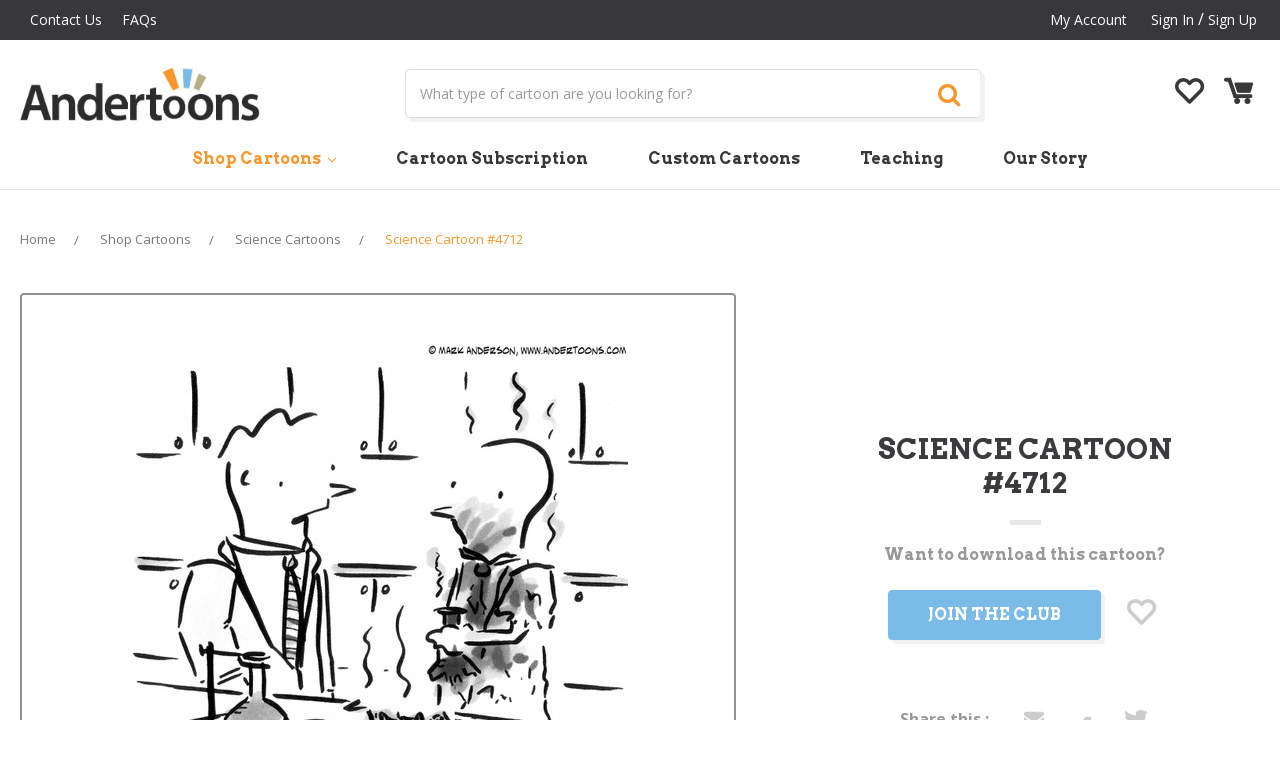

--- FILE ---
content_type: text/html; charset=UTF-8
request_url: https://andertoons.com/science/cartoon/4712/and-therein-lies-problem
body_size: 14364
content:
<!DOCTYPE html>
<html class="no-js" lang="en">
    <head>
        <title>Science Cartoon # 4712 - ANDERTOONS</title>

        <link rel="dns-prefetch preconnect" href="https://cdn11.bigcommerce.com/s-jyvxk5hzsq" crossorigin><link rel="dns-prefetch preconnect" href="https://fonts.googleapis.com/" crossorigin><link rel="dns-prefetch preconnect" href="https://fonts.gstatic.com/" crossorigin>
        <meta property="product:price:amount" content="0" /><meta property="product:price:currency" content="USD" /><meta property="og:url" content="https://andertoons.com/science/cartoon/4712/and-therein-lies-problem" /><meta property="og:site_name" content="Andertoons" /><meta name="keywords" content="other, science, beaker, chemical, explosion, lab, laboratories, laboratory, scientist"><meta name="description" content="Science Cartoon # 4712 - And therein lies the problem."><link rel='canonical' href='https://andertoons.com/science/cartoon/4712/and-therein-lies-problem' /><meta name='platform' content='bigcommerce.stencil' /><meta property="og:type" content="product" />
<meta property="og:title" content="Science Cartoon #4712" />
<meta property="og:description" content="Science Cartoon # 4712 - And therein lies the problem." />
<meta property="og:image" content="https://cdn11.bigcommerce.com/s-jyvxk5hzsq/products/4848/images/42834/4712L__46014.1539347459.386.513.jpg?c=2" />
<meta property="fb:admins" content="pratap.infi@gmail.com" />
<meta property="pinterest:richpins" content="enabled" />
        
         

        <link href="https://cdn11.bigcommerce.com/s-jyvxk5hzsq/product_images/andertoonsfavicon.gif?t=1527252499" rel="shortcut icon">
        <meta name="viewport" content="width=device-width, initial-scale=1, maximum-scale=1">
        
        
        <script>
            // Change document class from no-js to js so we can detect this in css
            document.documentElement.className = document.documentElement.className.replace('no-js', 'js');
        </script>

        <link href="https://fonts.googleapis.com/css?family=Montserrat:400%7COswald:300%7CKarla:400&display=swap" rel="stylesheet">
        <link data-stencil-stylesheet href="https://cdn11.bigcommerce.com/s-jyvxk5hzsq/stencil/1536cbc0-b357-0136-f68e-771d8bb2ee40/e/05f22b80-e44a-013a-ba39-1e03daa9d4df/css/theme-ef5a27a0-fa38-0136-00ab-3b74467f92d5.css" rel="stylesheet">

        <!-- Start Tracking Code for analytics_googleanalytics -->

<script async src="//static.zotabox.com/6/6/66b7511e3a9b160854a630efac57ee7a/widgets.js"></script>

<!-- End Tracking Code for analytics_googleanalytics -->

<!-- Start Tracking Code for analytics_siteverification -->

<meta name="google-site-verification" content="QsEJZ550WiDSvp1T7Xm5z2raXWyCYEMhB9uB_i44I5U" />

<!-- End Tracking Code for analytics_siteverification -->

<!-- Start Tracking Code for analytics_visualwebsiteoptimizer -->

<!-- Start Rebillia Code -->
<script src="https://ajax.googleapis.com/ajax/libs/jquery/3.2.1/jquery.min.js"></script>
<script id="rebillia-platform--customer-panel" src="https://app.rebillia.com/js/embed-account.js?environment=live&consoleIsEnabled=1"></script>
<script src="https://js.braintreegateway.com/web/3.95.0/js/client.min.js"></script>
<script src="https://js.braintreegateway.com/web/3.95.0/js/hosted-fields.min.js"></script>
<script src="https://js.braintreegateway.com/web/3.95.0/js/data-collector.min.js"></script>
<script src="https://js.braintreegateway.com/web/3.95.0/js/paypal-checkout.min.js"></script>
<style>
.rebillia-form.rebillia-newcc-form #rebillia-card-number  {height: 50px; width: fit-content; }
.rebillia-form.rebillia-newcc-form #rebillia-card-expiry {height: 50px; width: fit-content; }
.rebillia-form.rebillia-newcc-form #rebillia-card-holder {height: 50px; width: fit-content; }
.rebillia-form.rebillia-newcc-form #rebillia-card-cvv {height: 50px; width: fit-content; }
</style>

<script type="text/javascript">
$(document).ready(function(){

// forward to create account before checkout
$.ajax({
	url: "/cart.php",
	success: function(result) {
		var checkster = false;
		cart_htmlPage = $(result);
		cart_items_found = $('.cart-item', cart_htmlPage);
console.log(cart_items_found);
		$(cart_items_found).each(function(i, el) {
			itemDesc = $(this).find('.definitionList-value').text();
			if (itemDesc.indexOf('Send every')  !== -1) {
				checkster = true;
			}
		});
		if(checkster){
			$('#CheckoutGuestForm p').text("We found a subscription product in your cart. You must be logged in to successfully purchase a subscription.");
			$('#CheckoutGuestForm p').next().hide();
			$('#CheckoutGuestForm').append('<a href="/login.php?action=create_account" class="btn">Create An Account</a>');
		}
	}
});

// redirect from creating account to checkout
if(window.location.search == "?action=account_created"){
window.location.href = "/checkout.php";
}

//Check group and subscription purchase to apply interface changes

var grouper = $('.Rb-CustomerGroup').text();
console.log(grouper);
var a = $('.form.form-wishlist.form-action').attr('action');
if (typeof a === "undefined") {
}else{
a = a.split("?")[1];
a = "/cart.php?"+a;
}
if(grouper == 1){
$('.club-without-member.club-message').text("You're In The Club!");
$('.without-club-member .form-action a.button').text("Add to cart to download");
$('.without-club-member .form-action a.button').attr('href',a);
$('.without-club-member .navUser-action').hide();
}else{
$('.with-club-member').hide();
$('.without-club-member').show();
}
// Add subscription product to cart and checkout

$('.subscription-plan li:first-child a:contains("Monthly")').attr('href', "/cart.php?action=buy&sku=Pro-1m");
$('.subscription-plan li:first-child a:contains("Yearly")').attr('href', "/cart.php?action=buy&sku=Pro-1y");
$('.subscription-plan li:last-child a:contains("Monthly")').attr('href', "/cart.php?action=buy&sku=Premium-1m");
$('.subscription-plan li:last-child a:contains("Yearly")').attr('href', "/cart.php?action=buy&sku=Premium-1y");

});
</script>

<!-- End Rebillia Code -->

<!-- End Tracking Code for analytics_visualwebsiteoptimizer -->


<script type="text/javascript" src="https://checkout-sdk.bigcommerce.com/v1/loader.js" defer ></script>
<script src="https://www.google.com/recaptcha/api.js" async defer></script>
<script type="text/javascript">
var BCData = {"product_attributes":{"sku":"4712","upc":null,"mpn":null,"gtin":null,"weight":null,"base":true,"image":null,"price":{"without_tax":{"formatted":"$0.00","value":0,"currency":"USD"},"tax_label":"Tax"},"stock":null,"instock":true,"stock_message":null,"purchasable":true,"purchasing_message":null,"call_for_price_message":null}};
</script>
<!-- Fast Simon --><script id="autocomplete-initilizer" src="https://static-autocomplete.fastsimon.com/fast-simon-autocomplete-init.umd.js?mode=bigcommerce&UUID=27072441-85ae-42c8-a5ea-8fdc916ea85e&store=1" async></script><!-- Fast Simon -->
<script nonce="">
(function () {
    var xmlHttp = new XMLHttpRequest();

    xmlHttp.open('POST', 'https://bes.gcp.data.bigcommerce.com/nobot');
    xmlHttp.setRequestHeader('Content-Type', 'application/json');
    xmlHttp.send('{"store_id":"1000037230","timezone_offset":"-5.0","timestamp":"2026-01-22T17:50:56.73235700Z","visit_id":"1c1db5c0-2a3c-4bc8-8636-f9f4a4e01244","channel_id":1}');
})();
</script>

        

        
        
        
        
        
        <!-- snippet location htmlhead -->
        
        <!--[if IE]><script src="http://html5shiv.googlecode.com/svn/trunk/html5.js"></script><![endif]-->
        
        <link href="https://fonts.googleapis.com/css?family=Open+Sans:300,400,600,700" rel="stylesheet">
        <link href="https://fonts.googleapis.com/css?family=Arvo:400,700" rel="stylesheet">
        <link rel="stylesheet" href="https://use.fontawesome.com/releases/v5.4.2/css/all.css" integrity="sha384-/rXc/GQVaYpyDdyxK+ecHPVYJSN9bmVFBvjA/9eOB+pb3F2w2N6fc5qB9Ew5yIns" crossorigin="anonymous">
        <link rel="stylesheet" href="https://cdnjs.cloudflare.com/ajax/libs/font-awesome/4.7.0/css/font-awesome.min.css" />
        
        <link rel="https://cdnjs.cloudflare.com/ajax/libs/slick-carousel/1.9.0/slick-theme.min.css" />
        <link rel="https://cdnjs.cloudflare.com/ajax/libs/slick-carousel/1.9.0/slick.min.css" />
        <link href="//cdnjs.cloudflare.com/ajax/libs/owl-carousel/1.3.3/owl.carousel.css" rel="stylesheet" type="text/css">
        <link href="https://cdnjs.cloudflare.com/ajax/libs/owl-carousel/1.3.3/owl.theme.min.css" rel="stylesheet" type="text/css">
        
        <script type="text/javascript" src="//code.jquery.com/jquery-1.11.0.min.js"></script>
        <script type="text/javascript" src="//code.jquery.com/jquery-migrate-1.2.1.min.js"></script>
        <script src="https://cdnjs.cloudflare.com/ajax/libs/slick-carousel/1.9.0/slick.min.js"></script>
        <script src="https://cdnjs.cloudflare.com/ajax/libs/owl-carousel/1.3.3/owl.carousel.js"></script>
        
        
    </head>
    <body class="product">
        <!-- snippet location header -->
        <svg data-src="https://cdn11.bigcommerce.com/s-jyvxk5hzsq/stencil/1536cbc0-b357-0136-f68e-771d8bb2ee40/e/05f22b80-e44a-013a-ba39-1e03daa9d4df/img/icon-sprite.svg" class="icons-svg-sprite"></svg>


        <!---->
<header class="header" role="banner">
    <a href="#" class="mobileMenu-toggle" data-mobile-menu-toggle="menu">
        <span class="mobileMenu-toggleIcon">Toggle menu</span>
    </a>
    
    <div class="top-header">
        <div class="container">
            <div class="row-col">
            <div class="col-md-6 grid-item">
                <div class="navUser">
                <ul class="navUser-section">
                    <li class="navUser-item">
                        <a class="navUser-action" href="/contact-us">Contact Us</a>
                    </li>
                     <li class="navUser-item">
                        <a class="navUser-action" href="/faqs">FAQs</a>
                    </li>
                </ul> 
                </div>
            </div> 
            <div class="col-md-6 grid-item">
             <nav class="navUser">
    
    <ul class="navUser-section navUser-section--alt">
        <!--        <li class="navUser-item">
            <a class="navUser-action navUser-item--compare" href="/compare" data-compare-nav>Compare <span class="countPill countPill--positive countPill--alt"></span></a>
        </li>
            <li class="navUser-item navUser-item--social">
                    <ul class="socialLinks socialLinks--alt">
            <li class="socialLinks-item">
                    <a class="icon icon--instagram" href="https://www.instagram.com/andertoons/" target="_blank">
                        <svg><use xlink:href="#icon-instagram" /></svg>
                    </a>
            </li>
            <li class="socialLinks-item">
                    <a class="icon icon--facebook" href="https://www.facebook.com/Andertoons-13245948650/?ref=s" target="_blank">
                        <svg><use xlink:href="#icon-facebook" /></svg>
                    </a>
            </li>
            <li class="socialLinks-item">
                    <a class="icon icon--twitter" href="https://twitter.com/andertoons" target="_blank">
                        <svg><use xlink:href="#icon-twitter" /></svg>
                    </a>
            </li>
            <li class="socialLinks-item">
                    <a class="icon icon--youtube" href="https://www.youtube.com/channel/UCnT7VkRkG3MVCSc3Yjoev2w" target="_blank">
                        <svg><use xlink:href="#icon-youtube" /></svg>
                    </a>
            </li>
    </ul>
            </li>
            <li class="navUser-item navUser-item--divider">|</li>
        <li class="navUser-item">
            <a class="navUser-action navUser-action--quickSearch" href="#" data-search="quickSearch" aria-controls="quickSearch" aria-expanded="false">Search</a>
        </li>
        -->
        <li class="navUser-item navUser-item--account">
                <a class="navUser-action" href="/account.php">My Account</a>
                <a class="navUser-action" href="/login.php">Sign in</a>
                    <span class="navUser-or"> / </span> <a class="navUser-action" href="/login.php?action=create_account">Sign Up</a>
        </li>
        <li class="navUser-item navUser-item--cart mobile-view">
            <a href="/wishlist.php" class="navUser-action"><i class="flaticon-heart-outline"></i></a> 
        </li>
        <li class="navUser-item navUser-item--cart top-cart-link mobile-view ">
            <a
                class="navUser-action"
                data-cart-preview
                data-dropdown="cart-preview-dropdown"
                data-options="align:right"
                href="/cart.php">
                <span class="navUser-item-cartLabel"><i class="flaticon-empty-shopping-cart"></i></span> <span class="countPill cart-quantity">0</span>
            </a>

            <div class="dropdown-menu" id="cart-preview-dropdown" data-dropdown-content aria-hidden="true"></div>
        </li>
    </ul>
    
</nav>
            </div>
            
            </div>
        </div>
    </div>
    
        <div class="header-logo header-logo--center mobile-view">
            <a href="https://andertoons.com/">
            <img class="header-logo-image-unknown-size" src="https://cdn11.bigcommerce.com/s-jyvxk5hzsq/images/stencil/original/logo-new_1539688098__21834.original.jpg" alt="Andertoons" title="Andertoons">
</a>
        </div>
    
    <div class="middle-header pc-view">
    <div class="container">
    <div class="row-col">
        <div class="col-md-3 grid-item">
            <div class="header-logo header-logo--center">
                <a href="https://andertoons.com/">
            <img class="header-logo-image-unknown-size" src="https://cdn11.bigcommerce.com/s-jyvxk5hzsq/images/stencil/original/logo-new_1539688098__21834.original.jpg" alt="Andertoons" title="Andertoons">
</a>
            </div>
        </div>
        <div class="col-md-7 grid-item">
            <div class="dropdown--quickSearch " id="quickSearch" aria-hidden="true" tabindex="-1" data-prevent-quick-search-close>
                <div class="container">
    <!-- snippet location forms_search -->
    <form class="form" action="/search.php">
        <fieldset class="form-fieldset">
            <div class="form-field">
                <label class="is-srOnly" for="search_query">Search</label>
                <input class="form-input" data-search-quick name="search_query" id="search_query" data-error-message="Search field cannot be empty." placeholder="What type of cartoon are you looking for?" autocomplete="off">
                <button class="button button--primary form-prefixPostfix-button--postfix" type="submit"><i class="fa fa-search" aria-hidden="true"></i></button>
            </div>
        </fieldset>
    </form>
    <section class="quickSearchResults" data-bind="html: results"></section>
</div>
            </div>
        </div>
        <div class="col-md-2 grid-item">
            
         
          
            
        <ul class="navUser-section header-right-content">
       
        <li class="navUser-item">
            <a href="/wishlist.php" class="navUser-action"><i class="flaticon-heart-outline"></i></a>  </li>
       <!-- <li class="navUser-item navUser-item--cart">
            <a
                class="navUser-action"
                href="/cart.php">
                <span class="navUser-item-cartLabel"><i class="flaticon-empty-shopping-cart"></i></span> <span class="countPill cart-quantity">0</span>
            </a>
        </li>-->
    </ul>
    
            
        </div>
    </div>
    </div>
    </div>
  
    

    
    <div data-content-region="header_bottom"></div>
    <div class="navPages-container" id="menu" data-menu>
        <nav class="navPages">
    <div class="navPages-quickSearch">
        <div class="container">
    <!-- snippet location forms_search -->
    <form class="form" action="/search.php">
        <fieldset class="form-fieldset">
            <div class="form-field">
                <label class="is-srOnly" for="search_query">Search</label>
                <input class="form-input" data-search-quick name="search_query" id="search_query" data-error-message="Search field cannot be empty." placeholder="What type of cartoon are you looking for?" autocomplete="off">
                <button class="button button--primary form-prefixPostfix-button--postfix" type="submit"><i class="fa fa-search" aria-hidden="true"></i></button>
            </div>
        </fieldset>
    </form>
    <section class="quickSearchResults" data-bind="html: results"></section>
</div>
    </div>
    <ul class="navPages-list">
            <li class="navPages-item">
                <a class="navPages-action has-subMenu activePage" href="https://andertoons.com/shop-cartoons/" data-collapsible="navPages-122">
    Shop Cartoons <i class="icon navPages-action-moreIcon" aria-hidden="true"><svg><use xlink:href="#icon-chevron-down" /></svg></i>
</a>
<div class="navPage-subMenu" id="navPages-122" aria-hidden="true" tabindex="-1">
    <ul class="navPage-subMenu-list">
        <li class="navPage-subMenu-item">
            <a class="navPage-subMenu-action navPages-action" href="https://andertoons.com/shop-cartoons/">All Shop Cartoons</a>
        </li>
            <li class="navPage-subMenu-item">
                    <a class="navPage-subMenu-action navPages-action" href="https://andertoons.com/cartoons/animal">Animal Cartoons</a>
            </li>
            <li class="navPage-subMenu-item">
                    <a class="navPage-subMenu-action navPages-action" href="https://andertoons.com/cartoons/business">Business Cartoons</a>
            </li>
            <li class="navPage-subMenu-item">
                    <a class="navPage-subMenu-action navPages-action" href="https://andertoons.com/cartoons/cat">Cat Cartoons</a>
            </li>
            <li class="navPage-subMenu-item">
                    <a class="navPage-subMenu-action navPages-action" href="https://andertoons.com/cartoons/dog">Dog Cartoons</a>
            </li>
            <li class="navPage-subMenu-item">
                    <a class="navPage-subMenu-action navPages-action" href="https://andertoons.com/cartoons/family">Family Cartoons</a>
            </li>
            <li class="navPage-subMenu-item">
                    <a class="navPage-subMenu-action navPages-action" href="https://andertoons.com/cartoons/holiday">Holiday Cartoons</a>
            </li>
            <li class="navPage-subMenu-item">
                    <a class="navPage-subMenu-action navPages-action" href="https://andertoons.com/cartoons/kid">Kid Cartoons</a>
            </li>
            <li class="navPage-subMenu-item">
                    <a class="navPage-subMenu-action navPages-action" href="https://andertoons.com/cartoons/lawyer">Lawyer Cartoons</a>
            </li>
            <li class="navPage-subMenu-item">
                    <a class="navPage-subMenu-action navPages-action" href="https://andertoons.com/cartoons/love">Love Cartoons</a>
            </li>
            <li class="navPage-subMenu-item">
                    <a class="navPage-subMenu-action navPages-action" href="https://andertoons.com/cartoons/medical">Medical Cartoons</a>
            </li>
            <li class="navPage-subMenu-item">
                    <a class="navPage-subMenu-action navPages-action" href="https://andertoons.com/cartoons/office">Office Cartoons</a>
            </li>
            <li class="navPage-subMenu-item">
                    <a class="navPage-subMenu-action navPages-action" href="https://andertoons.com/cartoons/psychiatry">Psychiatry Cartoons</a>
            </li>
            <li class="navPage-subMenu-item">
                    <a class="navPage-subMenu-action navPages-action" href="https://andertoons.com/cartoons/sales">Sales Cartoons</a>
            </li>
            <li class="navPage-subMenu-item">
                    <a class="navPage-subMenu-action navPages-action" href="https://andertoons.com/cartoons/science">Science Cartoons</a>
            </li>
            <li class="navPage-subMenu-item">
                    <a class="navPage-subMenu-action navPages-action" href="https://andertoons.com/cartoons/sports">Sports Cartoons</a>
            </li>
            <li class="navPage-subMenu-item">
                    <a class="navPage-subMenu-action navPages-action" href="https://andertoons.com/cartoons/technology">Technology Cartoons</a>
            </li>
            <li class="navPage-subMenu-item">
                    <a class="navPage-subMenu-action navPages-action" href="https://andertoons.com/cartoons/teacher">Teacher Cartoons</a>
            </li>
            <li class="navPage-subMenu-item">
                    <a class="navPage-subMenu-action navPages-action" href="https://andertoons.com/cartoons/tv">TV Cartoons</a>
            </li>
            <li class="navPage-subMenu-item">
                    <a class="navPage-subMenu-action navPages-action activePage" href="https://andertoons.com/cartoons/other">Other Cartoons</a>
            </li>
    </ul>
</div>
            </li>
        <li class="navPages-item cartoon-subscription"><a href="/cartoon-subscription" class="navPages-action">Cartoon Subscription</a></li>
        <li class="navPages-item custom-cartoons"><a href="/custom-cartoons" class="navPages-action">Custom Cartoons</a></li>
        <li class="navPages-item teaching"><a href="/teaching" class="navPages-action">Teaching</a></li>
        <li class="navPages-item our-story"><a href="/our-story" class="navPages-action ">Our Story</a></li>
    </ul>
    <ul class="navPages-list navPages-list--user">
            <li class="navPages-item">
                <a class="navPages-action" href="/login.php">Sign in</a>
                    or <a class="navPages-action" href="/login.php?action=create_account">Register</a>
            </li>
            <li class="navPages-item">
                    <ul class="socialLinks socialLinks--alt">
            <li class="socialLinks-item">
                    <a class="icon icon--instagram" href="https://www.instagram.com/andertoons/" target="_blank">
                        <svg><use xlink:href="#icon-instagram" /></svg>
                    </a>
            </li>
            <li class="socialLinks-item">
                    <a class="icon icon--facebook" href="https://www.facebook.com/Andertoons-13245948650/?ref=s" target="_blank">
                        <svg><use xlink:href="#icon-facebook" /></svg>
                    </a>
            </li>
            <li class="socialLinks-item">
                    <a class="icon icon--twitter" href="https://twitter.com/andertoons" target="_blank">
                        <svg><use xlink:href="#icon-twitter" /></svg>
                    </a>
            </li>
            <li class="socialLinks-item">
                    <a class="icon icon--youtube" href="https://www.youtube.com/channel/UCnT7VkRkG3MVCSc3Yjoev2w" target="_blank">
                        <svg><use xlink:href="#icon-youtube" /></svg>
                    </a>
            </li>
    </ul>
            </li>
    </ul>
</nav>
    </div>
</header>
        <div class="body">
     
    <div class="container">
            <ul class="breadcrumbs" itemscope itemtype="http://schema.org/BreadcrumbList">
        <li class="breadcrumb " itemprop="itemListElement" itemscope itemtype="http://schema.org/ListItem">
                <a href="https://andertoons.com/" class="breadcrumb-label" itemprop="item"><span itemprop="name">Home</span></a>
            <meta itemprop="position" content="0" />
        </li>
        <li class="breadcrumb " itemprop="itemListElement" itemscope itemtype="http://schema.org/ListItem">
                <a href="https://andertoons.com/shop-cartoons/" class="breadcrumb-label" itemprop="item"><span itemprop="name">Shop Cartoons</span></a>
            <meta itemprop="position" content="1" />
        </li>
        <li class="breadcrumb " itemprop="itemListElement" itemscope itemtype="http://schema.org/ListItem">
                <a href="https://andertoons.com/cartoons/science" class="breadcrumb-label" itemprop="item"><span itemprop="name">Science Cartoons</span></a>
            <meta itemprop="position" content="2" />
        </li>
        <li class="breadcrumb is-active" itemprop="itemListElement" itemscope itemtype="http://schema.org/ListItem">
                <a href="https://andertoons.com/science/cartoon/4712/and-therein-lies-problem" class="breadcrumb-label" itemprop="item"><span itemprop="name">Science Cartoon #4712</span></a>
            <meta itemprop="position" content="3" />
        </li>
</ul>


<p style="display:none!important;" class='Rb-CustomerGroup'></p>
<p style="display:none!important;" class='Rb-CustomerId'></p>

    <div itemscope itemtype="http://schema.org/Product">
        <div class="productView">

    <section class="productView-images" data-image-gallery>
        <div class="productview-images-inner">
        <figure class="productView-image"
                data-image-gallery-main
                data-zoom-image="https://cdn11.bigcommerce.com/s-jyvxk5hzsq/images/stencil/1280x1280/products/4848/42834/4712L__46014.1539347459.jpg?c=2"
                >
            <div class="productView-img-container">
                    <a href="https://cdn11.bigcommerce.com/s-jyvxk5hzsq/images/stencil/1280x1280/products/4848/42834/4712L__46014.1539347459.jpg?c=2"  >

                <img class="productView-image--default lazyload"
                     data-sizes="auto"
                     src="https://cdn11.bigcommerce.com/s-jyvxk5hzsq/stencil/1536cbc0-b357-0136-f68e-771d8bb2ee40/e/05f22b80-e44a-013a-ba39-1e03daa9d4df/img/loading.svg"
                     data-src="https://cdn11.bigcommerce.com/s-jyvxk5hzsq/images/stencil/500x659/products/4848/42834/4712L__46014.1539347459.jpg?c=2"
                     alt="Science Cartoon # 4712 - And therein lies the problem." title="Science Cartoon # 4712 - And therein lies the problem." data-main-image>

                    </a>
            </div>
        </figure>
        
        <ul class="productView-thumbnails">
                <li class="productView-thumbnail">
                    <a
                        class="productView-thumbnail-link"
                        href="https://cdn11.bigcommerce.com/s-jyvxk5hzsq/images/stencil/500x659/products/4848/42834/4712L__46014.1539347459.jpg?c=2"
                        data-image-gallery-item
                        data-image-gallery-new-image-url="https://cdn11.bigcommerce.com/s-jyvxk5hzsq/images/stencil/500x659/products/4848/42834/4712L__46014.1539347459.jpg?c=2"
                        data-image-gallery-zoom-image-url="https://cdn11.bigcommerce.com/s-jyvxk5hzsq/images/stencil/1280x1280/products/4848/42834/4712L__46014.1539347459.jpg?c=2">
                        <img class="lazyload" data-sizes="auto" src="https://cdn11.bigcommerce.com/s-jyvxk5hzsq/stencil/1536cbc0-b357-0136-f68e-771d8bb2ee40/e/05f22b80-e44a-013a-ba39-1e03daa9d4df/img/loading.svg" data-src="https://cdn11.bigcommerce.com/s-jyvxk5hzsq/images/stencil/50x50/products/4848/42834/4712L__46014.1539347459.jpg?c=2" alt="Science Cartoon # 4712 - And therein lies the problem." title="Science Cartoon # 4712 - And therein lies the problem.">
                    </a>
                </li>
        </ul>
        </div>
    </section>
    <section class="productView-details">
        <div class="productView-product">
            <h1 class="productView-title" itemprop="name">Science Cartoon #4712 <span class="title-line"></span></h1>
            <div class="productView-price">
                    
        <div class="price-section price-section--withoutTax rrp-price--withoutTax" style="display: none;">
            MSRP:
            <span data-product-rrp-price-without-tax class="price price--rrp"> 
                
            </span>
        </div>
        <div class="price-section price-section--withoutTax non-sale-price--withoutTax" style="display: none;">
            Was:
            <span data-product-non-sale-price-without-tax class="price price--non-sale">
                
            </span>
        </div>
        <div class="price-section price-section--withoutTax" itemprop="offers" itemscope itemtype="http://schema.org/Offer">
            <span class="price-label" >
                Starting at
            </span>
            <span class="price-now-label" style="display: none;">
                Now:
            </span>
            <span data-product-price-without-tax class="price price--withoutTax">$0.00</span>
                <meta itemprop="availability" itemtype="http://schema.org/ItemAvailability"
                    content="http://schema.org/InStock">
                <meta itemprop="itemCondition" itemtype="http://schema.org/OfferItemCondition" content="http://schema.org/Condition">
                <div itemprop="priceSpecification" itemscope itemtype="http://schema.org/PriceSpecification">
                    <meta itemprop="price" content="0">
                    <meta itemprop="priceCurrency" content="USD">
                    <meta itemprop="valueAddedTaxIncluded" content="false">
                </div>
        </div>
         <div class="price-section price-section--saving price" style="display: none;">
                <span class="price">(You save</span>
                <span data-product-price-saved class="price price--saving">
                    
                </span>
                <span class="price">)</span>
         </div>
            </div>
            <div data-content-region="product_below_price"></div>
            <div class="productView-rating">
                    <span class="productView-reviewLink">
                        <a href="https://andertoons.com/science/cartoon/4712/and-therein-lies-problem"
                           data-reveal-id="modal-review-form">
                           Write a Review
                        </a>
                    </span>
                    <div id="modal-review-form" class="modal" data-reveal>
    
    
    
    
    <div class="modal-header">
        <h2 class="modal-header-title">Write a Review</h2>
        <a href="#" class="modal-close" aria-label="Close" role="button">
            <span aria-hidden="true">&#215;</span>
        </a>
    </div>
    <div class="modal-body">
        <div class="writeReview-productDetails">
            <div class="writeReview-productImage-container">
                <img class="lazyload" data-sizes="auto" src="https://cdn11.bigcommerce.com/s-jyvxk5hzsq/stencil/1536cbc0-b357-0136-f68e-771d8bb2ee40/e/05f22b80-e44a-013a-ba39-1e03daa9d4df/img/loading.svg" data-src="https://cdn11.bigcommerce.com/s-jyvxk5hzsq/images/stencil/500x659/products/4848/42834/4712L__46014.1539347459.jpg?c=2">
            </div>
            <h6 class="product-brand"></h6>
            <h5 class="product-title">Science Cartoon #4712</h5>
        </div>
        <form class="form writeReview-form" action="/postreview.php" method="post">
            <fieldset class="form-fieldset">
                <div class="form-field">
                    <label class="form-label" for="rating-rate">Rating
                        <small>Required</small>
                    </label>
                    <!-- Stars -->
                    <!-- TODO: Review Stars need to be componentised, both for display and input -->
                    <select id="rating-rate" class="form-select" name="revrating">
                        <option value="">Select Rating</option>
                                <option value="1">1 star (worst)</option>
                                <option value="2">2 stars</option>
                                <option value="3">3 stars (average)</option>
                                <option value="4">4 stars</option>
                                <option value="5">5 stars (best)</option>
                    </select>
                </div>

                <!-- Name -->
                    <div class="form-field" id="revfromname" data-validation="" >
    <label class="form-label" for="revfromname_input">Name
        
    </label>
    <input type="text" id="revfromname_input" data-label="Name" name="revfromname"  class="form-input" aria-required="" >
</div>

                    <!-- Email -->
                        <div class="form-field" id="email" data-validation="" >
    <label class="form-label" for="email_input">Email
        <small>Required</small>
    </label>
    <input type="text" id="email_input" data-label="Email" name="email"  class="form-input" aria-required="false" >
</div>

                <!-- Review Subject -->
                <div class="form-field" id="revtitle" data-validation="" >
    <label class="form-label" for="revtitle_input">Review Subject
        <small>Required</small>
    </label>
    <input type="text" id="revtitle_input" data-label="Review Subject" name="revtitle"  class="form-input" aria-required="true" >
</div>

                <!-- Comments -->
                <div class="form-field" id="revtext" data-validation="">
    <label class="form-label" for="revtext_input">Comments
            <small>Required</small>
    </label>
    <textarea name="revtext" id="revtext_input" data-label="Comments" rows="" aria-required="true" class="form-input" ></textarea>
</div>

                <div class="g-recaptcha" data-sitekey="6LdXJWoqAAAAAMEVHeRuDxYMAZqvRTqHIYoVxrYu"></div><br/>

                <div class="form-field">
                    <input type="submit" class="button button--primary"
                           value="Submit Review">
                </div>
                <input type="hidden" name="product_id" value="4848">
                <input type="hidden" name="action" value="post_review">
                
            </fieldset>
        </form>
    </div>
</div>
            </div>
            
            <dl class="productView-info">
                    <dt class="productView-info-name">SKU:</dt>
                    <dd class="productView-info-value" data-product-sku>4712</dd>

                    <div class="productView-info-bulkPricing">
                                            </div>

            </dl>
        </div>
        
       
        <div class="productView-options">
            <form class="form" method="post" action="https://andertoons.com/cart.php" enctype="multipart/form-data"
                  data-cart-item-add>
                <input type="hidden" name="action" value="add">
                <input type="hidden" name="product_id" value="4848"/>
                <div data-product-option-change style="display:none;" class="product-option-data"> 
                </div>
                <div class="form-field form-field--stock u-hiddenVisually">
                    <label class="form-label form-label--alternate">
                        Current Stock:
                        <span data-product-stock></span>
                    </label>
                </div>
                    <div class="form-field form-field--increments product-quantity">
    <label class="form-label form-label--alternate"
           for="qty[]">Quantity:</label>

    <div class="form-increment" data-quantity-change>
        <button class="button button--icon" data-action="dec">
            <span class="is-srOnly">Decrease Quantity:</span>
            <i class="icon" aria-hidden="true">
                <svg>
                    <use xlink:href="#icon-keyboard-arrow-down"/>
                </svg>
            </i>
        </button>
        <input class="form-input form-input--incrementTotal"
               id="qty[]"
               name="qty[]"
               type="tel"
               value="1"
               data-quantity-min="0"
               data-quantity-max="0"
               min="1"
               pattern="[0-9]*"
               aria-live="polite">
        <button class="button button--icon" data-action="inc">
            <span class="is-srOnly">Increase Quantity:</span>
            <i class="icon" aria-hidden="true">
                <svg>
                    <use xlink:href="#icon-keyboard-arrow-up"/>
                </svg>
            </i>
        </button>
    </div>
</div>

<div class="alertBox productAttributes-message" style="display:none">
    <div class="alertBox-column alertBox-icon">
        <icon glyph="ic-success" class="icon" aria-hidden="true"><svg xmlns="http://www.w3.org/2000/svg" width="24" height="24" viewBox="0 0 24 24"><path d="M12 2C6.48 2 2 6.48 2 12s4.48 10 10 10 10-4.48 10-10S17.52 2 12 2zm1 15h-2v-2h2v2zm0-4h-2V7h2v6z"></path></svg></icon>
    </div>
    <p class="alertBox-column alertBox-message"></p>
</div>

<div class="without-club-member">
<div class="club-without-member club-message">Want to download this cartoon?</div>
<div class="form-action">
        <!--<input id="join-club" data-wait-message="Join the Club" class="button button--primary" type="submit" value="Join the Club">-->
        <a href="/cartoon-subscription"  class="button button--primary" >Join the Club</a>
        <a href="/wishlist.php" class="navUser-action"><i class="flaticon-heart-outline"></i></a>
        
</div>




</div>

<div class="with-club-member">
<div class="club-member club-message">You’re In the Club!</div>
    <div class="form-action">
     
          <input id="form-action-addToCart" data-wait-message="Adding to cart…" class="button button--primary" type="submit"
            value="Add to Cart -  to Download">
       
    </div>
     <!-- snippet location product_addtocart -->
</div>

            </form>
        </div>
        <div class="product-share"><div class="product-share-left">Share this : </div><div class="product-share-right">    <div class="addthis_toolbox addthis_32x32_style" addthis:url=""
         addthis:title="">
        <ul class="socialLinks">
                <li class="socialLinks-item socialLinks-item--facebook">
                    <a class="addthis_button_facebook icon icon--facebook" >
                       
                            <svg>
                                <use xlink:href="#icon-facebook"/>
                            </svg>
                        






                    </a>
                </li>
                <li class="socialLinks-item socialLinks-item--email">
                    <a class="addthis_button_email icon icon--email" >
                       
                        
                            <svg>
                                <use xlink:href="#icon-envelope"/>
                            </svg>






                    </a>
                </li>
                <li class="socialLinks-item socialLinks-item--twitter">
                    <a class="addthis_button_twitter icon icon--twitter" >
                       
                        


                            <svg>
                                <use xlink:href="#icon-twitter"/>
                            </svg>




                    </a>
                </li>
        </ul>
        <script type="text/javascript"
                src="//s7.addthis.com/js/300/addthis_widget.js#pubid=ra-4e94ed470ee51e32"></script>
        <script>
            if (typeof(addthis) === "object") {
                addthis.toolbox('.addthis_toolbox');
            }
        </script>
    </div>
</div></div>
        <!-- snippet location product_details -->
  
        
        
    </section>
    
</div>




<article class="productView-description" itemprop="description">
            <h2 class="productView-title">Cartoon Description</h2>
<div class="productView-description">
    <p>And therein lies the problem.</p>
    <!-- snippet location product_description -->
</div>

    </article>

<div id="previewModal" class="modal modal--large" data-reveal>
    <a href="#" class="modal-close" aria-label="Close" role="button">
        <span aria-hidden="true">&#215;</span>
    </a>
    <div class="modal-content"></div>
    <div class="loadingOverlay"></div>
</div>


            <!-- snippet location reviews -->

        
    </div>
  </div>  
    <div class="destop-view text-center related-products">
        <div class="container">
            <h2>Related Cartoons</h2>
                <div  id="tab-related">
                    <section class="productCarousel">
    <div class="productCarousel-slide">
        <div class="grid-inner-box">
<article class="card ">
    <div class="product-img">
    <figure class="card-figure">
            <a href="https://andertoons.com/science/cartoon/5710/what-hell-that-supposed-to-mean">
                <div class="card-img-container">
                    <img class="card-image lazyload" data-sizes="auto" src="https://cdn11.bigcommerce.com/s-jyvxk5hzsq/stencil/1536cbc0-b357-0136-f68e-771d8bb2ee40/e/05f22b80-e44a-013a-ba39-1e03daa9d4df/img/loading.svg" data-src="https://cdn11.bigcommerce.com/s-jyvxk5hzsq/images/stencil/500x659/products/5122/43107/5710L__79474.1539347704.jpg?c=2" alt="Science Cartoon # 5710 - What the hell is that supposed to mean?!" title="Science Cartoon # 5710 - What the hell is that supposed to mean?!">
                </div>
            </a>
        <figcaption class="card-figcaption">
            <div class="card-figcaption-body">
            </div>
        </figcaption>
    </figure>
    </div>
    
    <div class="card-body product-info">
        <h4 class="card-title">
                <a href="https://andertoons.com/science/cartoon/5710/what-hell-that-supposed-to-mean">Science Cartoon #5710</a>
        </h4>

        <div class="card-text" data-test-info-type="price">
                
        <div class="price-section price-section--withoutTax rrp-price--withoutTax" style="display: none;">
            MSRP:
            <span data-product-rrp-price-without-tax class="price price--rrp"> 
                
            </span>
        </div>
        <div class="price-section price-section--withoutTax non-sale-price--withoutTax" style="display: none;">
            Was:
            <span data-product-non-sale-price-without-tax class="price price--non-sale">
                
            </span>
        </div>
        <div class="price-section price-section--withoutTax" >
            <span class="price-label" >
                Starting at
            </span>
            <span class="price-now-label" style="display: none;">
                Now:
            </span>
            <span data-product-price-without-tax class="price price--withoutTax">$0.00</span>
        </div>
        </div>
            </div>
</article>
</div>
    </div>
    <div class="productCarousel-slide">
        <div class="grid-inner-box">
<article class="card ">
    <div class="product-img">
    <figure class="card-figure">
            <a href="https://andertoons.com/science/cartoon/6154/scientist-equation-conspiracy-theory-of-relativity">
                <div class="card-img-container">
                    <img class="card-image lazyload" data-sizes="auto" src="https://cdn11.bigcommerce.com/s-jyvxk5hzsq/stencil/1536cbc0-b357-0136-f68e-771d8bb2ee40/e/05f22b80-e44a-013a-ba39-1e03daa9d4df/img/loading.svg" data-src="https://cdn11.bigcommerce.com/s-jyvxk5hzsq/images/stencil/500x659/products/5432/43412/6154L__73560.1539347981.jpg?c=2" alt="Science Cartoon # 6154 - (Scientist says to another regarding equation &#x27;That&#x27;s just what they want you to think!!&#x27; Caption reads &#x27;Conspiracy Theory of Relativity.&#x27;)" title="Science Cartoon # 6154 - (Scientist says to another regarding equation &#x27;That&#x27;s just what they want you to think!!&#x27; Caption reads &#x27;Conspiracy Theory of Relativity.&#x27;)">
                </div>
            </a>
        <figcaption class="card-figcaption">
            <div class="card-figcaption-body">
            </div>
        </figcaption>
    </figure>
    </div>
    
    <div class="card-body product-info">
        <h4 class="card-title">
                <a href="https://andertoons.com/science/cartoon/6154/scientist-equation-conspiracy-theory-of-relativity">Science Cartoon #6154</a>
        </h4>

        <div class="card-text" data-test-info-type="price">
                
        <div class="price-section price-section--withoutTax rrp-price--withoutTax" style="display: none;">
            MSRP:
            <span data-product-rrp-price-without-tax class="price price--rrp"> 
                
            </span>
        </div>
        <div class="price-section price-section--withoutTax non-sale-price--withoutTax" style="display: none;">
            Was:
            <span data-product-non-sale-price-without-tax class="price price--non-sale">
                
            </span>
        </div>
        <div class="price-section price-section--withoutTax" >
            <span class="price-label" >
                Starting at
            </span>
            <span class="price-now-label" style="display: none;">
                Now:
            </span>
            <span data-product-price-without-tax class="price price--withoutTax">$0.00</span>
        </div>
        </div>
            </div>
</article>
</div>
    </div>
    <div class="productCarousel-slide">
        <div class="grid-inner-box">
<article class="card ">
    <div class="product-img">
    <figure class="card-figure">
            <a href="https://andertoons.com/science/cartoon/8739/microscope-staring-contest">
                <div class="card-img-container">
                    <img class="card-image lazyload" data-sizes="auto" src="https://cdn11.bigcommerce.com/s-jyvxk5hzsq/stencil/1536cbc0-b357-0136-f68e-771d8bb2ee40/e/05f22b80-e44a-013a-ba39-1e03daa9d4df/img/loading.svg" data-src="https://cdn11.bigcommerce.com/s-jyvxk5hzsq/images/stencil/500x659/products/8309/45992/8739square__21776.1599753120.jpg?c=2" alt="Science Cartoon #8739 - Not now! I’m in a staring contest!" title="Science Cartoon #8739 - Not now! I’m in a staring contest!">
                </div>
            </a>
        <figcaption class="card-figcaption">
            <div class="card-figcaption-body">
            </div>
        </figcaption>
    </figure>
    </div>
    
    <div class="card-body product-info">
        <h4 class="card-title">
                <a href="https://andertoons.com/science/cartoon/8739/microscope-staring-contest">Science Cartoon #8739</a>
        </h4>

        <div class="card-text" data-test-info-type="price">
                
        <div class="price-section price-section--withoutTax rrp-price--withoutTax" style="display: none;">
            MSRP:
            <span data-product-rrp-price-without-tax class="price price--rrp"> 
                
            </span>
        </div>
        <div class="price-section price-section--withoutTax non-sale-price--withoutTax" style="display: none;">
            Was:
            <span data-product-non-sale-price-without-tax class="price price--non-sale">
                
            </span>
        </div>
        <div class="price-section price-section--withoutTax" >
            <span class="price-label" >
                Starting at
            </span>
            <span class="price-now-label" style="display: none;">
                Now:
            </span>
            <span data-product-price-without-tax class="price price--withoutTax">$0.00</span>
        </div>
        </div>
            </div>
</article>
</div>
    </div>
    <div class="productCarousel-slide">
        <div class="grid-inner-box">
<article class="card ">
    <div class="product-img">
    <figure class="card-figure">
            <a href="https://andertoons.com/science/cartoon/5018/flower-at-counter-with-sign-reading-one-hour-photosynthesis">
                <div class="card-img-container">
                    <img class="card-image lazyload" data-sizes="auto" src="https://cdn11.bigcommerce.com/s-jyvxk5hzsq/stencil/1536cbc0-b357-0136-f68e-771d8bb2ee40/e/05f22b80-e44a-013a-ba39-1e03daa9d4df/img/loading.svg" data-src="https://cdn11.bigcommerce.com/s-jyvxk5hzsq/images/stencil/500x659/products/4938/42923/5018L__42869.1539347537.jpg?c=2" alt="Science Cartoon # 5018 - (Flower at counter with sign reading &#x27;One Hour Photosynthesis.&#x27;)" title="Science Cartoon # 5018 - (Flower at counter with sign reading &#x27;One Hour Photosynthesis.&#x27;)">
                </div>
            </a>
        <figcaption class="card-figcaption">
            <div class="card-figcaption-body">
            </div>
        </figcaption>
    </figure>
    </div>
    
    <div class="card-body product-info">
        <h4 class="card-title">
                <a href="https://andertoons.com/science/cartoon/5018/flower-at-counter-with-sign-reading-one-hour-photosynthesis">Science Cartoon #5018</a>
        </h4>

        <div class="card-text" data-test-info-type="price">
                
        <div class="price-section price-section--withoutTax rrp-price--withoutTax" style="display: none;">
            MSRP:
            <span data-product-rrp-price-without-tax class="price price--rrp"> 
                
            </span>
        </div>
        <div class="price-section price-section--withoutTax non-sale-price--withoutTax" style="display: none;">
            Was:
            <span data-product-non-sale-price-without-tax class="price price--non-sale">
                
            </span>
        </div>
        <div class="price-section price-section--withoutTax" >
            <span class="price-label" >
                Starting at
            </span>
            <span class="price-now-label" style="display: none;">
                Now:
            </span>
            <span data-product-price-without-tax class="price price--withoutTax">$0.00</span>
        </div>
        </div>
            </div>
</article>
</div>
    </div>
    <div class="productCarousel-slide">
        <div class="grid-inner-box">
<article class="card ">
    <div class="product-img">
    <figure class="card-figure">
            <a href="https://andertoons.com/science/cartoon/7054/unscientific-method-poking-with-stick-forgetting-about-it">
                <div class="card-img-container">
                    <img class="card-image lazyload" data-sizes="auto" src="https://cdn11.bigcommerce.com/s-jyvxk5hzsq/stencil/1536cbc0-b357-0136-f68e-771d8bb2ee40/e/05f22b80-e44a-013a-ba39-1e03daa9d4df/img/loading.svg" data-src="https://cdn11.bigcommerce.com/s-jyvxk5hzsq/images/stencil/500x659/products/6332/44301/7054L__32456.1539348751.jpg?c=2" alt="Science Cartoon # 7054 - I prefer the unscientific method of poking something with a stick and then forgetting about it." title="Science Cartoon # 7054 - I prefer the unscientific method of poking something with a stick and then forgetting about it.">
                </div>
            </a>
        <figcaption class="card-figcaption">
            <div class="card-figcaption-body">
            </div>
        </figcaption>
    </figure>
    </div>
    
    <div class="card-body product-info">
        <h4 class="card-title">
                <a href="https://andertoons.com/science/cartoon/7054/unscientific-method-poking-with-stick-forgetting-about-it">Science Cartoon #7054</a>
        </h4>

        <div class="card-text" data-test-info-type="price">
                
        <div class="price-section price-section--withoutTax rrp-price--withoutTax" style="display: none;">
            MSRP:
            <span data-product-rrp-price-without-tax class="price price--rrp"> 
                
            </span>
        </div>
        <div class="price-section price-section--withoutTax non-sale-price--withoutTax" style="display: none;">
            Was:
            <span data-product-non-sale-price-without-tax class="price price--non-sale">
                
            </span>
        </div>
        <div class="price-section price-section--withoutTax" >
            <span class="price-label" >
                Starting at
            </span>
            <span class="price-now-label" style="display: none;">
                Now:
            </span>
            <span data-product-price-without-tax class="price price--withoutTax">$0.00</span>
        </div>
        </div>
            </div>
</article>
</div>
    </div>
</section>
                </div>
        </div>
        </div>
    
 <div class="container">

    </div>
    <div id="modal" class="modal" data-reveal data-prevent-quick-search-close>
    <a href="#" class="modal-close" aria-label="Close" role="button">
        <span aria-hidden="true">&#215;</span>
    </a>
    <div class="modal-content"></div>
    <div class="loadingOverlay"></div>
</div>
</div>
        <footer class="footer" role="contentinfo">
    <div class="container">
        
        <div class="footer-tab-content mobile-view faqpage">
<ul>

<li>
<h5 id="footer01" class="footer-tab footer-heading">Shop</h5>
<div class="content">
<ul class="footer-col-list">
    <li><a href="/shop-cartoons">Shop Cartoons</a></li>
    <li><a href="/cartoon-subscription">Cartoon Subscription</a></li>
    <li><a href="/custom-cartoons">Custom Cartoons</a></li>
</ul>  
</div>
</li>
<li>
<h5 id="footer02" class="footer-tab footer-heading">Information</h5>
<div class="content">
<ul class="footer-col-list">
    <li><a href="/contact-us">Contact Us</a></li>
    <li><a href="/our-story">Our Story</a></li>
    <li><a href="/teaching">Teaching</a></li>
    <li><a href="/faqs">FAQs</a></li>
    <li><a href="https://blog.andertoons.com/">Blog</a></li>
</ul>
</div>
</li>
<li>
<h5 id="footer03" class="footer-tab footer-heading">My Account</h5>
<div class="content">
<ul class="footer-col-list">
    <li><a href="/login.php">Sign In</a> / <a href="/login.php?action=create_account">Sign Up</a></li>
    <li><a href="/wishlist.php">My Favorites</a></li>
    <li><a href="/account.php?action=order_status">Order History</a></li>
</ul>
</div>
</li>
<li>
<h5 id="footer04" class="footer-tab footer-heading">Sign up for the daily cartoon</h5>
<div class="content">
    <ul class="socialLinks socialLinks--alt">
            <li class="socialLinks-item">
                    <a class="icon icon--instagram" href="https://www.instagram.com/andertoons/" target="_blank">
                        <svg><use xlink:href="#icon-instagram" /></svg>
                    </a>
            </li>
            <li class="socialLinks-item">
                    <a class="icon icon--facebook" href="https://www.facebook.com/Andertoons-13245948650/?ref=s" target="_blank">
                        <svg><use xlink:href="#icon-facebook" /></svg>
                    </a>
            </li>
            <li class="socialLinks-item">
                    <a class="icon icon--twitter" href="https://twitter.com/andertoons" target="_blank">
                        <svg><use xlink:href="#icon-twitter" /></svg>
                    </a>
            </li>
            <li class="socialLinks-item">
                    <a class="icon icon--youtube" href="https://www.youtube.com/channel/UCnT7VkRkG3MVCSc3Yjoev2w" target="_blank">
                        <svg><use xlink:href="#icon-youtube" /></svg>
                    </a>
            </li>
    </ul>
</div>
</li>


</ul>
</div>
        
        <div class="row pc-view">
            <div class="col-md-two grid-item footer-col">
                <h5 class="footer-heading">Shop</h5>
                <ul class="footer-col-list">
                    <li><a href="/shop-cartoons">Shop Cartoons</a></li>
                    <li><a href="/cartoon-subscription">Cartoon Subscription</a></li>
                    <li><a href="/custom-cartoons">Custom Cartoons</a></li>
                </ul>    
            </div>
            <div class="col-md-two grid-item footer-col">
                <h5 class="footer-heading">Information</h5>
                <ul class="footer-col-list">
                    <li><a href="/contact-us">Contact Us</a></li>
                    <li><a href="/our-story">Our Story</a></li>
                    <li><a href="/teaching">Teaching</a></li>
                    <li><a href="/faqs">FAQs</a></li>
                    <li><a href="https://blog.andertoons.com/">Blog</a></li>
                </ul>
            </div>
            <div class="col-md-two grid-item footer-col">
                <h5 class="footer-heading">My Account</h5>
                <ul class="footer-col-list">
                    <li><a href="/login.php">Sign In</a> / <a href="/login.php?action=create_account">Sign Up</a></li>
                    <li><a href="/wishlist.php">My Favorites</a></li>
                    <li><a href="/account.php?action=order_status">Order History</a></li>
                </ul>
            </div>
            <div class="col-md-four grid-item footer-col footer-newsletter"> 
                    <ul class="socialLinks socialLinks--alt">
            <li class="socialLinks-item">
                    <a class="icon icon--instagram" href="https://www.instagram.com/andertoons/" target="_blank">
                        <svg><use xlink:href="#icon-instagram" /></svg>
                    </a>
            </li>
            <li class="socialLinks-item">
                    <a class="icon icon--facebook" href="https://www.facebook.com/Andertoons-13245948650/?ref=s" target="_blank">
                        <svg><use xlink:href="#icon-facebook" /></svg>
                    </a>
            </li>
            <li class="socialLinks-item">
                    <a class="icon icon--twitter" href="https://twitter.com/andertoons" target="_blank">
                        <svg><use xlink:href="#icon-twitter" /></svg>
                    </a>
            </li>
            <li class="socialLinks-item">
                    <a class="icon icon--youtube" href="https://www.youtube.com/channel/UCnT7VkRkG3MVCSc3Yjoev2w" target="_blank">
                        <svg><use xlink:href="#icon-youtube" /></svg>
                    </a>
            </li>
    </ul>
                </div>
        </div> 
    </div>
    
</footer> 
<p class="copy-right">&copy; 2018 Andertoons</p>




  
<style>


</style>
        <script>window.__webpack_public_path__ = "https://cdn11.bigcommerce.com/s-jyvxk5hzsq/stencil/1536cbc0-b357-0136-f68e-771d8bb2ee40/e/05f22b80-e44a-013a-ba39-1e03daa9d4df/dist/";</script>
        <script src="https://cdn11.bigcommerce.com/s-jyvxk5hzsq/stencil/1536cbc0-b357-0136-f68e-771d8bb2ee40/e/05f22b80-e44a-013a-ba39-1e03daa9d4df/dist/theme-bundle.main.js"></script>

        <script>
            // Exported in app.js
            window.stencilBootstrap("product", "{\"themeSettings\":{\"optimizedCheckout-formChecklist-color\":\"#333333\",\"homepage_new_products_column_count\":4,\"card--alternate-color--hover\":\"#ffffff\",\"optimizedCheckout-colorFocus\":\"#4496f6\",\"fontSize-root\":14,\"show_accept_amex\":true,\"optimizedCheckout-buttonPrimary-borderColorDisabled\":\"transparent\",\"homepage_top_products_count\":0,\"paymentbuttons-paypal-size\":\"small\",\"optimizedCheckout-buttonPrimary-backgroundColorActive\":\"#000000\",\"brandpage_products_per_page\":18,\"color-secondaryDarker\":\"#cccccc\",\"navUser-color\":\"#383839\",\"color-textBase--active\":\"#757575\",\"social_icon_placement_bottom\":\"bottom_none\",\"show_powered_by\":false,\"fontSize-h4\":20,\"checkRadio-borderColor\":\"#cccccc\",\"color-primaryDarker\":\"#333333\",\"optimizedCheckout-buttonPrimary-colorHover\":\"#ffffff\",\"brand_size\":\"190x250\",\"optimizedCheckout-logo-position\":\"left\",\"optimizedCheckout-discountBanner-backgroundColor\":\"#e5e5e5\",\"color-textLink--hover\":\"#f6972b\",\"pdp-sale-price-label\":\"Now:\",\"optimizedCheckout-buttonSecondary-backgroundColorHover\":\"#f5f5f5\",\"optimizedCheckout-headingPrimary-font\":\"Google_Montserrat_400\",\"logo_size\":\"original\",\"optimizedCheckout-formField-backgroundColor\":\"#ffffff\",\"footer-backgroundColor\":\"#ffffff\",\"navPages-color\":\"#383839\",\"productpage_reviews_count\":9,\"optimizedCheckout-step-borderColor\":\"#dddddd\",\"show_accept_paypal\":true,\"paymentbuttons-paypal-label\":\"checkout\",\"logo-font\":\"Google_Oswald_300\",\"paymentbuttons-paypal-shape\":\"pill\",\"optimizedCheckout-discountBanner-textColor\":\"#333333\",\"optimizedCheckout-backgroundImage-size\":\"1000x400\",\"pdp-retail-price-label\":\"MSRP:\",\"optimizedCheckout-buttonPrimary-font\":\"Google_Karla_400\",\"carousel-dot-color\":\"#333333\",\"button--disabled-backgroundColor\":\"#cccccc\",\"blockquote-cite-font-color\":\"#999999\",\"optimizedCheckout-formField-shadowColor\":\"#e5e5e5\",\"categorypage_products_per_page\":18,\"container-fill-base\":\"#ffffff\",\"paymentbuttons-paypal-layout\":\"horizontal\",\"homepage_featured_products_column_count\":4,\"button--default-color\":\"#666666\",\"pace-progress-backgroundColor\":\"#999999\",\"color-textLink--active\":\"#f6972b\",\"optimizedCheckout-loadingToaster-backgroundColor\":\"#333333\",\"color-textHeading\":\"#3b3a3c\",\"show_accept_discover\":false,\"optimizedCheckout-formField-errorColor\":\"#d14343\",\"spinner-borderColor-dark\":\"#999999\",\"restrict_to_login\":false,\"input-font-color\":\"#999999\",\"carousel-title-color\":\"#444444\",\"select-bg-color\":\"#ffffff\",\"show_accept_mastercard\":true,\"color_text_product_sale_badges\":\"#ffffff\",\"optimizedCheckout-link-font\":\"Google_Karla_400\",\"homepage_show_carousel_arrows\":true,\"carousel-arrow-bgColor\":\"#ffffff\",\"color_hover_product_sale_badges\":\"#000000\",\"card--alternate-borderColor\":\"#ffffff\",\"homepage_new_products_count\":0,\"button--disabled-color\":\"#ffffff\",\"color-primaryDark\":\"#666666\",\"color-grey\":\"#999999\",\"body-font\":\"Google_Karla_400\",\"optimizedCheckout-step-textColor\":\"#ffffff\",\"optimizedCheckout-buttonPrimary-borderColorActive\":\"transparent\",\"navPages-subMenu-backgroundColor\":\"#ffffff\",\"button--primary-backgroundColor\":\"#f6972b\",\"optimizedCheckout-formField-borderColor\":\"#cccccc\",\"checkRadio-color\":\"#333333\",\"show_product_dimensions\":false,\"optimizedCheckout-link-color\":\"#476bef\",\"card-figcaption-button-background\":\"#f8972c\",\"icon-color-hover\":\"#999999\",\"button--default-borderColor\":\"#cccccc\",\"optimizedCheckout-headingSecondary-font\":\"Google_Montserrat_400\",\"headings-font\":\"Google_Montserrat_400\",\"label-backgroundColor\":\"#cccccc\",\"button--primary-backgroundColorHover\":\"#ed8712\",\"pdp-non-sale-price-label\":\"Was:\",\"button--disabled-borderColor\":\"transparent\",\"label-color\":\"#ffffff\",\"optimizedCheckout-headingSecondary-color\":\"#333333\",\"select-arrow-color\":\"#757575\",\"logo_fontSize\":28,\"alert-backgroundColor\":\"#ffffff\",\"optimizedCheckout-logo-size\":\"250x100\",\"default_image_brand\":\"/assets/img/BrandDefault.gif\",\"card-title-color\":\"#ffffff\",\"product_list_display_mode\":\"grid\",\"optimizedCheckout-link-hoverColor\":\"#002fe1\",\"fontSize-h5\":15,\"product_size\":\"500x659\",\"paymentbuttons-paypal-color\":\"gold\",\"homepage_show_carousel\":true,\"optimizedCheckout-body-backgroundColor\":\"#ffffff\",\"carousel-arrow-borderColor\":\"#ffffff\",\"button--default-borderColorActive\":\"#757575\",\"header-backgroundColor\":\"#ffffff\",\"paymentbuttons-paypal-tagline\":true,\"color-greyDarkest\":\"#000000\",\"color_badge_product_sale_badges\":\"#007dc6\",\"price_ranges\":true,\"productpage_videos_count\":8,\"color-greyDark\":\"#666666\",\"optimizedCheckout-buttonSecondary-borderColorHover\":\"#999999\",\"optimizedCheckout-discountBanner-iconColor\":\"#333333\",\"optimizedCheckout-buttonSecondary-borderColor\":\"#cccccc\",\"optimizedCheckout-loadingToaster-textColor\":\"#ffffff\",\"optimizedCheckout-buttonPrimary-colorDisabled\":\"#ffffff\",\"optimizedCheckout-formField-placeholderColor\":\"#999999\",\"navUser-color-hover\":\"#f6972b\",\"icon-ratingFull\":\"#757575\",\"default_image_gift_certificate\":\"/assets/img/GiftCertificate.png\",\"color-textBase--hover\":\"#f6972b\",\"color-errorLight\":\"#ffdddd\",\"social_icon_placement_top\":true,\"blog_size\":\"190x250\",\"shop_by_price_visibility\":true,\"optimizedCheckout-buttonSecondary-colorActive\":\"#000000\",\"optimizedCheckout-orderSummary-backgroundColor\":\"#ffffff\",\"color-warningLight\":\"#fffdea\",\"show_product_weight\":true,\"button--default-colorActive\":\"#000000\",\"color-info\":\"#666666\",\"optimizedCheckout-formChecklist-backgroundColorSelected\":\"#f5f5f5\",\"show_product_quick_view\":false,\"button--default-borderColorHover\":\"#999999\",\"card--alternate-backgroundColor\":\"#ffffff\",\"hide_content_navigation\":true,\"pdp-price-label\":\"Starting at\",\"show_copyright_footer\":true,\"swatch_option_size\":\"22x22\",\"optimizedCheckout-orderSummary-borderColor\":\"#dddddd\",\"optimizedCheckout-show-logo\":\"none\",\"carousel-description-color\":\"#333333\",\"optimizedCheckout-formChecklist-backgroundColor\":\"#ffffff\",\"fontSize-h2\":25,\"optimizedCheckout-step-backgroundColor\":\"#757575\",\"optimizedCheckout-headingPrimary-color\":\"#333333\",\"color-textBase\":\"#3b3a3c\",\"color-warning\":\"#f1a500\",\"productgallery_size\":\"500x659\",\"alert-color\":\"#333333\",\"shop_by_brand_show_footer\":true,\"card-figcaption-button-color\":\"#ffffff\",\"searchpage_products_per_page\":18,\"color-textSecondary--active\":\"#333333\",\"optimizedCheckout-formField-inputControlColor\":\"#476bef\",\"optimizedCheckout-contentPrimary-color\":\"#333333\",\"optimizedCheckout-buttonSecondary-font\":\"Google_Karla_400\",\"storeName-color\":\"#333333\",\"optimizedCheckout-backgroundImage\":\"\",\"form-label-font-color\":\"#666666\",\"color-greyLightest\":\"#e5e5e5\",\"optimizedCheckout-header-backgroundColor\":\"#f5f5f5\",\"productpage_related_products_count\":5,\"optimizedCheckout-buttonSecondary-backgroundColorActive\":\"#e5e5e5\",\"color-textLink\":\"#3b3a3c\",\"color-greyLighter\":\"#cccccc\",\"color-secondaryDark\":\"#e5e5e5\",\"fontSize-h6\":13,\"paymentbuttons-paypal-fundingicons\":false,\"carousel-arrow-color\":\"#79bce7\",\"productpage_similar_by_views_count\":5,\"loadingOverlay-backgroundColor\":\"#ffffff\",\"optimizedCheckout-buttonPrimary-color\":\"#ffffff\",\"input-bg-color\":\"#ffffff\",\"navPages-subMenu-separatorColor\":\"#dddddd\",\"navPages-color-hover\":\"#f6972b\",\"color-infoLight\":\"#dfdfdf\",\"product_sale_badges\":\"topleft\",\"default_image_product\":\"/assets/img/ProductDefault.gif\",\"navUser-dropdown-borderColor\":\"#cccccc\",\"optimizedCheckout-buttonPrimary-colorActive\":\"#ffffff\",\"color-greyMedium\":\"#757575\",\"optimizedCheckout-formChecklist-borderColor\":\"#cccccc\",\"fontSize-h1\":28,\"homepage_featured_products_count\":0,\"color-greyLight\":\"#999999\",\"optimizedCheckout-logo\":\"\",\"icon-ratingEmpty\":\"#cccccc\",\"show_product_details_tabs\":false,\"icon-color\":\"#757575\",\"overlay-backgroundColor\":\"#333333\",\"input-border-color-active\":\"#999999\",\"container-fill-dark\":\"#e5e5e5\",\"optimizedCheckout-buttonPrimary-backgroundColorDisabled\":\"#cccccc\",\"button--primary-color\":\"#ffffff\",\"optimizedCheckout-buttonPrimary-borderColorHover\":\"transparent\",\"color-successLight\":\"#d5ffd8\",\"color-greyDarker\":\"#333333\",\"color-success\":\"#008a06\",\"optimizedCheckout-header-borderColor\":\"#dddddd\",\"zoom_size\":\"1280x1280\",\"color-white\":\"#ffffff\",\"optimizedCheckout-buttonSecondary-backgroundColor\":\"#ffffff\",\"productview_thumb_size\":\"50x50\",\"fontSize-h3\":22,\"spinner-borderColor-light\":\"#ffffff\",\"geotrust_ssl_common_name\":\"\",\"carousel-bgColor\":\"#ffffff\",\"carousel-dot-color-active\":\"#f6972b\",\"input-border-color\":\"#cccccc\",\"optimizedCheckout-buttonPrimary-backgroundColor\":\"#333333\",\"color-secondary\":\"#ffffff\",\"button--primary-backgroundColorActive\":\"#ed8712\",\"color-textSecondary--hover\":\"#3b3a3c\",\"color-whitesBase\":\"#e5e5e5\",\"body-bg\":\"#ffffff\",\"dropdown--quickSearch-backgroundColor\":\"#ffffff\",\"optimizedCheckout-contentSecondary-font\":\"Google_Karla_400\",\"navUser-dropdown-backgroundColor\":\"#ffffff\",\"color-primary\":\"#757575\",\"optimizedCheckout-contentPrimary-font\":\"Google_Karla_400\",\"homepage_top_products_column_count\":4,\"navigation_design\":\"simple\",\"optimizedCheckout-formField-textColor\":\"#333333\",\"color-black\":\"#ffffff\",\"optimizedCheckout-buttonSecondary-colorHover\":\"#333333\",\"button--primary-colorActive\":\"#ffffff\",\"homepage_stretch_carousel_images\":false,\"optimizedCheckout-contentSecondary-color\":\"#757575\",\"card-title-color-hover\":\"#ffffff\",\"applePay-button\":\"black\",\"thumb_size\":\"100x100\",\"optimizedCheckout-buttonPrimary-borderColor\":\"#cccccc\",\"navUser-indicator-backgroundColor\":\"#f6972b\",\"optimizedCheckout-buttonSecondary-borderColorActive\":\"#757575\",\"optimizedCheckout-header-textColor\":\"#333333\",\"optimizedCheckout-show-backgroundImage\":false,\"color-primaryLight\":\"#999999\",\"show_accept_visa\":false,\"logo-position\":\"center\",\"show_product_reviews_tabs\":false,\"carousel-dot-bgColor\":\"#ffffff\",\"optimizedCheckout-form-textColor\":\"#666666\",\"optimizedCheckout-buttonSecondary-color\":\"#333333\",\"geotrust_ssl_seal_size\":\"M\",\"button--icon-svg-color\":\"#757575\",\"alert-color-alt\":\"#ffffff\",\"button--default-colorHover\":\"#333333\",\"checkRadio-backgroundColor\":\"#ffffff\",\"optimizedCheckout-buttonPrimary-backgroundColorHover\":\"#666666\",\"input-disabled-bg\":\"#ffffff\",\"dropdown--wishList-backgroundColor\":\"#ffffff\",\"container-border-global-color-base\":\"#e5e5e5\",\"productthumb_size\":\"100x100\",\"button--primary-colorHover\":\"#ffffff\",\"color-error\":\"#cc4749\",\"homepage_blog_posts_count\":3,\"color-textSecondary\":\"#3b3a3c\",\"gallery_size\":\"300x300\"},\"genericError\":\"Oops! Something went wrong.\",\"maintenanceMode\":[],\"urls\":{\"home\":\"https://andertoons.com/\",\"account\":{\"index\":\"/account.php\",\"orders\":{\"all\":\"/account.php?action=order_status\",\"completed\":\"/account.php?action=view_orders\",\"save_new_return\":\"/account.php?action=save_new_return\"},\"update_action\":\"/account.php?action=update_account\",\"returns\":\"/account.php?action=view_returns\",\"addresses\":\"/account.php?action=address_book\",\"inbox\":\"/account.php?action=inbox\",\"send_message\":\"/account.php?action=send_message\",\"add_address\":\"/account.php?action=add_shipping_address\",\"wishlists\":{\"all\":\"/wishlist.php\",\"add\":\"/wishlist.php?action=addwishlist\",\"edit\":\"/wishlist.php?action=editwishlist\",\"delete\":\"/wishlist.php?action=deletewishlist\"},\"details\":\"/account.php?action=account_details\",\"recent_items\":\"/account.php?action=recent_items\"},\"brands\":\"https://andertoons.com/brands/\",\"gift_certificate\":{\"purchase\":\"/giftcertificates.php\",\"redeem\":\"/giftcertificates.php?action=redeem\",\"balance\":\"/giftcertificates.php?action=balance\"},\"auth\":{\"login\":\"/login.php\",\"check_login\":\"/login.php?action=check_login\",\"create_account\":\"/login.php?action=create_account\",\"save_new_account\":\"/login.php?action=save_new_account\",\"forgot_password\":\"/login.php?action=reset_password\",\"send_password_email\":\"/login.php?action=send_password_email\",\"save_new_password\":\"/login.php?action=save_new_password\",\"logout\":\"/login.php?action=logout\"},\"product\":{\"post_review\":\"/postreview.php\"},\"cart\":\"/cart.php\",\"checkout\":{\"single_address\":\"/checkout\",\"multiple_address\":\"/checkout.php?action=multiple\"},\"rss\":{\"products\":[]},\"contact_us_submit\":\"/pages.php?action=sendContactForm\",\"search\":\"/search.php\",\"compare\":\"/compare\",\"sitemap\":\"/sitemap.php\",\"subscribe\":{\"action\":\"/subscribe.php\"}},\"template\":\"pages/product\",\"reviewRating\":\"The 'Rating' field cannot be blank.\",\"reviewSubject\":\"The 'Review Subject' field cannot be blank.\",\"reviewComment\":\"The 'Comments' field cannot be blank.\",\"reviewEmail\":\"Please use a valid email address, such as user@example.com.\"}").load();
        </script>
        <script>
           $(document).on('ready', function() {
               $(".testimonial-list").slick({
                    dots: true, 
                    infinite: true, 
                    slidesToShow: 1, 
                    slidesToScroll: 1,
                    focusOnSelect: false
                });

               $(".client-list").slick({
                    arrows: true, 
                    infinite: true, 
                    dots: true,
                    slidesToShow: 1, 
                    slidesToScroll: 1
                });
                
                $(".productCarousel").owlCarousel({
                    items : 4,
                    navigation:true,
                    //navigationText:['<i class="fa fa-chevron-left" aria-hidden="true"></i>','<i class="fa fa-chevron-right" aria-hidden="true"></i>'],
                    itemsDesktop : [1199,3],
                    itemsDesktopSmall : [979,3]
                });
               
            });
        </script>
        

      
<link rel="stylesheet" href="https://cdn.jsdelivr.net/gh/fancyapps/fancybox@3.5.2/dist/jquery.fancybox.min.css" />
<script src="https://cdn.jsdelivr.net/gh/fancyapps/fancybox@3.5.2/dist/jquery.fancybox.min.js"></script>
      <script src="https://cdnjs.cloudflare.com/ajax/libs/instafeed.js/1.4.1/instafeed.min.js"></script>
      <script src="https://cdn7.bigcommerce.com/s-jyvxk5hzsq/product_images/uploaded_images/custom13.js"></script>
        <script type="text/javascript" src="https://cdn11.bigcommerce.com/shared/js/csrf-protection-header-5eeddd5de78d98d146ef4fd71b2aedce4161903e.js"></script>
<script type="text/javascript" src="https://cdn11.bigcommerce.com/r-8aad5f624241bf0bfd9e4b02f99944e01159441b/javascript/visitor_stencil.js"></script>
<script src='https://static.zotabox.com/6/6/66b7511e3a9b160854a630efac57ee7a/widgets.js' ></script><script src='https://static.zotabox.com/6/6/66b7511e3a9b160854a630efac57ee7a/widgets.js' ></script><script src='https://static.zotabox.com/6/6/66b7511e3a9b160854a630efac57ee7a/widgets.js' ></script><script src='https://static.zotabox.com/6/6/66b7511e3a9b160854a630efac57ee7a/widgets.js'   ></script><!-- IS+ --><script async src="//acp-magento.appspot.com/js/acp-magento.js?v=3&mode=bigcommerce&UUID=27072441-85ae-42c8-a5ea-8fdc916ea85e&store=1"></script><!-- IS+ --><style>
    .productView-info {display: none;}
.form-field-quantity-control {
display: none;
}
.form-field-title {
display: none;
}
    
</style>

<style>
.product-item-compare .form-label-text {
display: none;
}
</style>

<script>
var __isp_options = {
    isp_serp_callback: function() {
        /**
         * Sort filters alphabetically
         */
        $jquery_isp('.isp_single_facet_wrapper').each(function(index) {
            var values = $jquery_isp(this).find('.isp_facet_value').detach();
            values.sort(function (a, b) {
                var aName = a.textContent.toLowerCase();
                var bName = b.textContent.toLowerCase();
                return ((aName < bName) ? -1 : ((aName > bName) ? 1 : 0));
            });
            values.each(function () {
                $jquery_isp('.isp_single_facet_wrapper').get(index).append(this);
            });
        });
    },
    isp_serp_quickview_callback: function() {
        /**
         * Arrange Quick View content
         */
        if ($jquery_isp('article.productView-description').length == 0) {
            var description = $jquery_isp('<article class="productView-description"><h2 class="productView-title">Cartoon Description</h2><div class="productView-description"></div></article>');
            $jquery_isp('.isp_quick_view_content_wrapper').append(description);
            $jquery_isp('.isp_quick_view_description').appendTo('div.productView-description');
            var club = $jquery_isp('<div class="productView-options"><form class="form" method="post" action="http://andertoons.com/cart.php" enctype="multipart/form-data" data-cart-item-add="">\n' +
                                        '<div class="without-club-member"><div class="club-without-member club-message">Want to download this cartoon?</div><div class="form-action">\n' +
                                            '<a href="/cartoon-subscription" class="button button--primary">Join the Club</a><a href="/wishlist.php" class="navUser-action"><i class="flaticon-heart-outline"></i></a>\n' +
                                        '</div></div>\n' +
                                   '</form></div>');
            $jquery_isp('.isp_quick_view_content_right').append(club);
            var social = $jquery_isp('<div class="product-share"><div class="product-share-left">Share this : </div><div class="product-share-right">    <div class="addthis_toolbox addthis_32x32_style"><ul class="socialLinks">\n' +
                                        '<li class="socialLinks-item socialLinks-item--facebook"> <a class="addthis_button_facebook icon icon--facebook" title="Facebook" href="#"><svg><use xlink:href="#icon-facebook"></use></svg></a></li>\n' +
                                        '<li class="socialLinks-item socialLinks-item--email"><a class="addthis_button_email icon icon--email" target="_blank" title="Email" href="#"><svg><use xlink:href="#icon-envelope"></use></svg></a></li>\n' +
                                        '<li class="socialLinks-item socialLinks-item--twitter"><a class="addthis_button_twitter icon icon--twitter" title="Twitter" href="#"><svg><use xlink:href="#icon-twitter"></use></svg></a></li>\n' +
                                     '</ul></div></div></div>');
            $jquery_isp('.isp_quick_view_content_right').append(social);
        }
    }
}
</script>

        <!-- snippet location footer -->
        
<script>
$(document).on('ready', function() {
   if($(window).width() >= 1024){
        jQuery('.navPages-item > a').on('click', function(e){
        e.stopPropagation();
        window.location = jQuery(this).attr('href');
   });
 }
$('.teaching-contactform').on('focusout keyup paste', 'input, textarea', function(){
        $('label[for="' + $(this).attr('id') + '"]').toggle($(this).val().length == 0);
    }).on('click', 'label', function(e){
        $('[id="' + $(this).attr('for') + '"]').focus();
    });
 });
</script>


<style>
.fancybox-bg{background:#fff;}
.fancybox-content {
    background: #fff;
    padding: 40px;
    border: 1px solid #ddd;
}
.fancybox-button{background:transparent}
.fancybox-navigation .fancybox-button{opacity:1; visibility:visible;}
.fancybox-button:hover {
    color: #ccc;
}

</style>

<script src="https://cdn7.bigcommerce.com/s-jyvxk5hzsq/product_images/uploaded_images/jquery_accordion.js"></script>

<script type="text/javascript">
$(document).ready(function() {
$('.accordion').accordion({
defaultOpen: 'section1',
cookieName: 'accordion_nav'
});

$('.footer-tab').accordion({
defaultOpen: 'footer01'
});

});
</script>



<script>
$(document).ready(function(){
    $("#sample").click(function(){
        $("#samplecartoon").toggle();
    });
});
$(function(){ 
	$(document).on('click', '.quickSearchResults a.modal-close', function(){ 
		//$(this).parent().html(''); 
		$('.quickSearchResults').html('');
	});
	$(document).on('click', '.productview-images-inner', function(){ 
        $.fancybox.open( { src: $('.productView-img-container a').attr('href')  } ); 
	});
});
</script>


 
 
    </body>
</html>


--- FILE ---
content_type: text/html; charset=utf-8
request_url: https://www.google.com/recaptcha/api2/anchor?ar=1&k=6LdXJWoqAAAAAMEVHeRuDxYMAZqvRTqHIYoVxrYu&co=aHR0cHM6Ly9hbmRlcnRvb25zLmNvbTo0NDM.&hl=en&v=PoyoqOPhxBO7pBk68S4YbpHZ&size=normal&anchor-ms=20000&execute-ms=30000&cb=33wy63z50ekb
body_size: 49077
content:
<!DOCTYPE HTML><html dir="ltr" lang="en"><head><meta http-equiv="Content-Type" content="text/html; charset=UTF-8">
<meta http-equiv="X-UA-Compatible" content="IE=edge">
<title>reCAPTCHA</title>
<style type="text/css">
/* cyrillic-ext */
@font-face {
  font-family: 'Roboto';
  font-style: normal;
  font-weight: 400;
  font-stretch: 100%;
  src: url(//fonts.gstatic.com/s/roboto/v48/KFO7CnqEu92Fr1ME7kSn66aGLdTylUAMa3GUBHMdazTgWw.woff2) format('woff2');
  unicode-range: U+0460-052F, U+1C80-1C8A, U+20B4, U+2DE0-2DFF, U+A640-A69F, U+FE2E-FE2F;
}
/* cyrillic */
@font-face {
  font-family: 'Roboto';
  font-style: normal;
  font-weight: 400;
  font-stretch: 100%;
  src: url(//fonts.gstatic.com/s/roboto/v48/KFO7CnqEu92Fr1ME7kSn66aGLdTylUAMa3iUBHMdazTgWw.woff2) format('woff2');
  unicode-range: U+0301, U+0400-045F, U+0490-0491, U+04B0-04B1, U+2116;
}
/* greek-ext */
@font-face {
  font-family: 'Roboto';
  font-style: normal;
  font-weight: 400;
  font-stretch: 100%;
  src: url(//fonts.gstatic.com/s/roboto/v48/KFO7CnqEu92Fr1ME7kSn66aGLdTylUAMa3CUBHMdazTgWw.woff2) format('woff2');
  unicode-range: U+1F00-1FFF;
}
/* greek */
@font-face {
  font-family: 'Roboto';
  font-style: normal;
  font-weight: 400;
  font-stretch: 100%;
  src: url(//fonts.gstatic.com/s/roboto/v48/KFO7CnqEu92Fr1ME7kSn66aGLdTylUAMa3-UBHMdazTgWw.woff2) format('woff2');
  unicode-range: U+0370-0377, U+037A-037F, U+0384-038A, U+038C, U+038E-03A1, U+03A3-03FF;
}
/* math */
@font-face {
  font-family: 'Roboto';
  font-style: normal;
  font-weight: 400;
  font-stretch: 100%;
  src: url(//fonts.gstatic.com/s/roboto/v48/KFO7CnqEu92Fr1ME7kSn66aGLdTylUAMawCUBHMdazTgWw.woff2) format('woff2');
  unicode-range: U+0302-0303, U+0305, U+0307-0308, U+0310, U+0312, U+0315, U+031A, U+0326-0327, U+032C, U+032F-0330, U+0332-0333, U+0338, U+033A, U+0346, U+034D, U+0391-03A1, U+03A3-03A9, U+03B1-03C9, U+03D1, U+03D5-03D6, U+03F0-03F1, U+03F4-03F5, U+2016-2017, U+2034-2038, U+203C, U+2040, U+2043, U+2047, U+2050, U+2057, U+205F, U+2070-2071, U+2074-208E, U+2090-209C, U+20D0-20DC, U+20E1, U+20E5-20EF, U+2100-2112, U+2114-2115, U+2117-2121, U+2123-214F, U+2190, U+2192, U+2194-21AE, U+21B0-21E5, U+21F1-21F2, U+21F4-2211, U+2213-2214, U+2216-22FF, U+2308-230B, U+2310, U+2319, U+231C-2321, U+2336-237A, U+237C, U+2395, U+239B-23B7, U+23D0, U+23DC-23E1, U+2474-2475, U+25AF, U+25B3, U+25B7, U+25BD, U+25C1, U+25CA, U+25CC, U+25FB, U+266D-266F, U+27C0-27FF, U+2900-2AFF, U+2B0E-2B11, U+2B30-2B4C, U+2BFE, U+3030, U+FF5B, U+FF5D, U+1D400-1D7FF, U+1EE00-1EEFF;
}
/* symbols */
@font-face {
  font-family: 'Roboto';
  font-style: normal;
  font-weight: 400;
  font-stretch: 100%;
  src: url(//fonts.gstatic.com/s/roboto/v48/KFO7CnqEu92Fr1ME7kSn66aGLdTylUAMaxKUBHMdazTgWw.woff2) format('woff2');
  unicode-range: U+0001-000C, U+000E-001F, U+007F-009F, U+20DD-20E0, U+20E2-20E4, U+2150-218F, U+2190, U+2192, U+2194-2199, U+21AF, U+21E6-21F0, U+21F3, U+2218-2219, U+2299, U+22C4-22C6, U+2300-243F, U+2440-244A, U+2460-24FF, U+25A0-27BF, U+2800-28FF, U+2921-2922, U+2981, U+29BF, U+29EB, U+2B00-2BFF, U+4DC0-4DFF, U+FFF9-FFFB, U+10140-1018E, U+10190-1019C, U+101A0, U+101D0-101FD, U+102E0-102FB, U+10E60-10E7E, U+1D2C0-1D2D3, U+1D2E0-1D37F, U+1F000-1F0FF, U+1F100-1F1AD, U+1F1E6-1F1FF, U+1F30D-1F30F, U+1F315, U+1F31C, U+1F31E, U+1F320-1F32C, U+1F336, U+1F378, U+1F37D, U+1F382, U+1F393-1F39F, U+1F3A7-1F3A8, U+1F3AC-1F3AF, U+1F3C2, U+1F3C4-1F3C6, U+1F3CA-1F3CE, U+1F3D4-1F3E0, U+1F3ED, U+1F3F1-1F3F3, U+1F3F5-1F3F7, U+1F408, U+1F415, U+1F41F, U+1F426, U+1F43F, U+1F441-1F442, U+1F444, U+1F446-1F449, U+1F44C-1F44E, U+1F453, U+1F46A, U+1F47D, U+1F4A3, U+1F4B0, U+1F4B3, U+1F4B9, U+1F4BB, U+1F4BF, U+1F4C8-1F4CB, U+1F4D6, U+1F4DA, U+1F4DF, U+1F4E3-1F4E6, U+1F4EA-1F4ED, U+1F4F7, U+1F4F9-1F4FB, U+1F4FD-1F4FE, U+1F503, U+1F507-1F50B, U+1F50D, U+1F512-1F513, U+1F53E-1F54A, U+1F54F-1F5FA, U+1F610, U+1F650-1F67F, U+1F687, U+1F68D, U+1F691, U+1F694, U+1F698, U+1F6AD, U+1F6B2, U+1F6B9-1F6BA, U+1F6BC, U+1F6C6-1F6CF, U+1F6D3-1F6D7, U+1F6E0-1F6EA, U+1F6F0-1F6F3, U+1F6F7-1F6FC, U+1F700-1F7FF, U+1F800-1F80B, U+1F810-1F847, U+1F850-1F859, U+1F860-1F887, U+1F890-1F8AD, U+1F8B0-1F8BB, U+1F8C0-1F8C1, U+1F900-1F90B, U+1F93B, U+1F946, U+1F984, U+1F996, U+1F9E9, U+1FA00-1FA6F, U+1FA70-1FA7C, U+1FA80-1FA89, U+1FA8F-1FAC6, U+1FACE-1FADC, U+1FADF-1FAE9, U+1FAF0-1FAF8, U+1FB00-1FBFF;
}
/* vietnamese */
@font-face {
  font-family: 'Roboto';
  font-style: normal;
  font-weight: 400;
  font-stretch: 100%;
  src: url(//fonts.gstatic.com/s/roboto/v48/KFO7CnqEu92Fr1ME7kSn66aGLdTylUAMa3OUBHMdazTgWw.woff2) format('woff2');
  unicode-range: U+0102-0103, U+0110-0111, U+0128-0129, U+0168-0169, U+01A0-01A1, U+01AF-01B0, U+0300-0301, U+0303-0304, U+0308-0309, U+0323, U+0329, U+1EA0-1EF9, U+20AB;
}
/* latin-ext */
@font-face {
  font-family: 'Roboto';
  font-style: normal;
  font-weight: 400;
  font-stretch: 100%;
  src: url(//fonts.gstatic.com/s/roboto/v48/KFO7CnqEu92Fr1ME7kSn66aGLdTylUAMa3KUBHMdazTgWw.woff2) format('woff2');
  unicode-range: U+0100-02BA, U+02BD-02C5, U+02C7-02CC, U+02CE-02D7, U+02DD-02FF, U+0304, U+0308, U+0329, U+1D00-1DBF, U+1E00-1E9F, U+1EF2-1EFF, U+2020, U+20A0-20AB, U+20AD-20C0, U+2113, U+2C60-2C7F, U+A720-A7FF;
}
/* latin */
@font-face {
  font-family: 'Roboto';
  font-style: normal;
  font-weight: 400;
  font-stretch: 100%;
  src: url(//fonts.gstatic.com/s/roboto/v48/KFO7CnqEu92Fr1ME7kSn66aGLdTylUAMa3yUBHMdazQ.woff2) format('woff2');
  unicode-range: U+0000-00FF, U+0131, U+0152-0153, U+02BB-02BC, U+02C6, U+02DA, U+02DC, U+0304, U+0308, U+0329, U+2000-206F, U+20AC, U+2122, U+2191, U+2193, U+2212, U+2215, U+FEFF, U+FFFD;
}
/* cyrillic-ext */
@font-face {
  font-family: 'Roboto';
  font-style: normal;
  font-weight: 500;
  font-stretch: 100%;
  src: url(//fonts.gstatic.com/s/roboto/v48/KFO7CnqEu92Fr1ME7kSn66aGLdTylUAMa3GUBHMdazTgWw.woff2) format('woff2');
  unicode-range: U+0460-052F, U+1C80-1C8A, U+20B4, U+2DE0-2DFF, U+A640-A69F, U+FE2E-FE2F;
}
/* cyrillic */
@font-face {
  font-family: 'Roboto';
  font-style: normal;
  font-weight: 500;
  font-stretch: 100%;
  src: url(//fonts.gstatic.com/s/roboto/v48/KFO7CnqEu92Fr1ME7kSn66aGLdTylUAMa3iUBHMdazTgWw.woff2) format('woff2');
  unicode-range: U+0301, U+0400-045F, U+0490-0491, U+04B0-04B1, U+2116;
}
/* greek-ext */
@font-face {
  font-family: 'Roboto';
  font-style: normal;
  font-weight: 500;
  font-stretch: 100%;
  src: url(//fonts.gstatic.com/s/roboto/v48/KFO7CnqEu92Fr1ME7kSn66aGLdTylUAMa3CUBHMdazTgWw.woff2) format('woff2');
  unicode-range: U+1F00-1FFF;
}
/* greek */
@font-face {
  font-family: 'Roboto';
  font-style: normal;
  font-weight: 500;
  font-stretch: 100%;
  src: url(//fonts.gstatic.com/s/roboto/v48/KFO7CnqEu92Fr1ME7kSn66aGLdTylUAMa3-UBHMdazTgWw.woff2) format('woff2');
  unicode-range: U+0370-0377, U+037A-037F, U+0384-038A, U+038C, U+038E-03A1, U+03A3-03FF;
}
/* math */
@font-face {
  font-family: 'Roboto';
  font-style: normal;
  font-weight: 500;
  font-stretch: 100%;
  src: url(//fonts.gstatic.com/s/roboto/v48/KFO7CnqEu92Fr1ME7kSn66aGLdTylUAMawCUBHMdazTgWw.woff2) format('woff2');
  unicode-range: U+0302-0303, U+0305, U+0307-0308, U+0310, U+0312, U+0315, U+031A, U+0326-0327, U+032C, U+032F-0330, U+0332-0333, U+0338, U+033A, U+0346, U+034D, U+0391-03A1, U+03A3-03A9, U+03B1-03C9, U+03D1, U+03D5-03D6, U+03F0-03F1, U+03F4-03F5, U+2016-2017, U+2034-2038, U+203C, U+2040, U+2043, U+2047, U+2050, U+2057, U+205F, U+2070-2071, U+2074-208E, U+2090-209C, U+20D0-20DC, U+20E1, U+20E5-20EF, U+2100-2112, U+2114-2115, U+2117-2121, U+2123-214F, U+2190, U+2192, U+2194-21AE, U+21B0-21E5, U+21F1-21F2, U+21F4-2211, U+2213-2214, U+2216-22FF, U+2308-230B, U+2310, U+2319, U+231C-2321, U+2336-237A, U+237C, U+2395, U+239B-23B7, U+23D0, U+23DC-23E1, U+2474-2475, U+25AF, U+25B3, U+25B7, U+25BD, U+25C1, U+25CA, U+25CC, U+25FB, U+266D-266F, U+27C0-27FF, U+2900-2AFF, U+2B0E-2B11, U+2B30-2B4C, U+2BFE, U+3030, U+FF5B, U+FF5D, U+1D400-1D7FF, U+1EE00-1EEFF;
}
/* symbols */
@font-face {
  font-family: 'Roboto';
  font-style: normal;
  font-weight: 500;
  font-stretch: 100%;
  src: url(//fonts.gstatic.com/s/roboto/v48/KFO7CnqEu92Fr1ME7kSn66aGLdTylUAMaxKUBHMdazTgWw.woff2) format('woff2');
  unicode-range: U+0001-000C, U+000E-001F, U+007F-009F, U+20DD-20E0, U+20E2-20E4, U+2150-218F, U+2190, U+2192, U+2194-2199, U+21AF, U+21E6-21F0, U+21F3, U+2218-2219, U+2299, U+22C4-22C6, U+2300-243F, U+2440-244A, U+2460-24FF, U+25A0-27BF, U+2800-28FF, U+2921-2922, U+2981, U+29BF, U+29EB, U+2B00-2BFF, U+4DC0-4DFF, U+FFF9-FFFB, U+10140-1018E, U+10190-1019C, U+101A0, U+101D0-101FD, U+102E0-102FB, U+10E60-10E7E, U+1D2C0-1D2D3, U+1D2E0-1D37F, U+1F000-1F0FF, U+1F100-1F1AD, U+1F1E6-1F1FF, U+1F30D-1F30F, U+1F315, U+1F31C, U+1F31E, U+1F320-1F32C, U+1F336, U+1F378, U+1F37D, U+1F382, U+1F393-1F39F, U+1F3A7-1F3A8, U+1F3AC-1F3AF, U+1F3C2, U+1F3C4-1F3C6, U+1F3CA-1F3CE, U+1F3D4-1F3E0, U+1F3ED, U+1F3F1-1F3F3, U+1F3F5-1F3F7, U+1F408, U+1F415, U+1F41F, U+1F426, U+1F43F, U+1F441-1F442, U+1F444, U+1F446-1F449, U+1F44C-1F44E, U+1F453, U+1F46A, U+1F47D, U+1F4A3, U+1F4B0, U+1F4B3, U+1F4B9, U+1F4BB, U+1F4BF, U+1F4C8-1F4CB, U+1F4D6, U+1F4DA, U+1F4DF, U+1F4E3-1F4E6, U+1F4EA-1F4ED, U+1F4F7, U+1F4F9-1F4FB, U+1F4FD-1F4FE, U+1F503, U+1F507-1F50B, U+1F50D, U+1F512-1F513, U+1F53E-1F54A, U+1F54F-1F5FA, U+1F610, U+1F650-1F67F, U+1F687, U+1F68D, U+1F691, U+1F694, U+1F698, U+1F6AD, U+1F6B2, U+1F6B9-1F6BA, U+1F6BC, U+1F6C6-1F6CF, U+1F6D3-1F6D7, U+1F6E0-1F6EA, U+1F6F0-1F6F3, U+1F6F7-1F6FC, U+1F700-1F7FF, U+1F800-1F80B, U+1F810-1F847, U+1F850-1F859, U+1F860-1F887, U+1F890-1F8AD, U+1F8B0-1F8BB, U+1F8C0-1F8C1, U+1F900-1F90B, U+1F93B, U+1F946, U+1F984, U+1F996, U+1F9E9, U+1FA00-1FA6F, U+1FA70-1FA7C, U+1FA80-1FA89, U+1FA8F-1FAC6, U+1FACE-1FADC, U+1FADF-1FAE9, U+1FAF0-1FAF8, U+1FB00-1FBFF;
}
/* vietnamese */
@font-face {
  font-family: 'Roboto';
  font-style: normal;
  font-weight: 500;
  font-stretch: 100%;
  src: url(//fonts.gstatic.com/s/roboto/v48/KFO7CnqEu92Fr1ME7kSn66aGLdTylUAMa3OUBHMdazTgWw.woff2) format('woff2');
  unicode-range: U+0102-0103, U+0110-0111, U+0128-0129, U+0168-0169, U+01A0-01A1, U+01AF-01B0, U+0300-0301, U+0303-0304, U+0308-0309, U+0323, U+0329, U+1EA0-1EF9, U+20AB;
}
/* latin-ext */
@font-face {
  font-family: 'Roboto';
  font-style: normal;
  font-weight: 500;
  font-stretch: 100%;
  src: url(//fonts.gstatic.com/s/roboto/v48/KFO7CnqEu92Fr1ME7kSn66aGLdTylUAMa3KUBHMdazTgWw.woff2) format('woff2');
  unicode-range: U+0100-02BA, U+02BD-02C5, U+02C7-02CC, U+02CE-02D7, U+02DD-02FF, U+0304, U+0308, U+0329, U+1D00-1DBF, U+1E00-1E9F, U+1EF2-1EFF, U+2020, U+20A0-20AB, U+20AD-20C0, U+2113, U+2C60-2C7F, U+A720-A7FF;
}
/* latin */
@font-face {
  font-family: 'Roboto';
  font-style: normal;
  font-weight: 500;
  font-stretch: 100%;
  src: url(//fonts.gstatic.com/s/roboto/v48/KFO7CnqEu92Fr1ME7kSn66aGLdTylUAMa3yUBHMdazQ.woff2) format('woff2');
  unicode-range: U+0000-00FF, U+0131, U+0152-0153, U+02BB-02BC, U+02C6, U+02DA, U+02DC, U+0304, U+0308, U+0329, U+2000-206F, U+20AC, U+2122, U+2191, U+2193, U+2212, U+2215, U+FEFF, U+FFFD;
}
/* cyrillic-ext */
@font-face {
  font-family: 'Roboto';
  font-style: normal;
  font-weight: 900;
  font-stretch: 100%;
  src: url(//fonts.gstatic.com/s/roboto/v48/KFO7CnqEu92Fr1ME7kSn66aGLdTylUAMa3GUBHMdazTgWw.woff2) format('woff2');
  unicode-range: U+0460-052F, U+1C80-1C8A, U+20B4, U+2DE0-2DFF, U+A640-A69F, U+FE2E-FE2F;
}
/* cyrillic */
@font-face {
  font-family: 'Roboto';
  font-style: normal;
  font-weight: 900;
  font-stretch: 100%;
  src: url(//fonts.gstatic.com/s/roboto/v48/KFO7CnqEu92Fr1ME7kSn66aGLdTylUAMa3iUBHMdazTgWw.woff2) format('woff2');
  unicode-range: U+0301, U+0400-045F, U+0490-0491, U+04B0-04B1, U+2116;
}
/* greek-ext */
@font-face {
  font-family: 'Roboto';
  font-style: normal;
  font-weight: 900;
  font-stretch: 100%;
  src: url(//fonts.gstatic.com/s/roboto/v48/KFO7CnqEu92Fr1ME7kSn66aGLdTylUAMa3CUBHMdazTgWw.woff2) format('woff2');
  unicode-range: U+1F00-1FFF;
}
/* greek */
@font-face {
  font-family: 'Roboto';
  font-style: normal;
  font-weight: 900;
  font-stretch: 100%;
  src: url(//fonts.gstatic.com/s/roboto/v48/KFO7CnqEu92Fr1ME7kSn66aGLdTylUAMa3-UBHMdazTgWw.woff2) format('woff2');
  unicode-range: U+0370-0377, U+037A-037F, U+0384-038A, U+038C, U+038E-03A1, U+03A3-03FF;
}
/* math */
@font-face {
  font-family: 'Roboto';
  font-style: normal;
  font-weight: 900;
  font-stretch: 100%;
  src: url(//fonts.gstatic.com/s/roboto/v48/KFO7CnqEu92Fr1ME7kSn66aGLdTylUAMawCUBHMdazTgWw.woff2) format('woff2');
  unicode-range: U+0302-0303, U+0305, U+0307-0308, U+0310, U+0312, U+0315, U+031A, U+0326-0327, U+032C, U+032F-0330, U+0332-0333, U+0338, U+033A, U+0346, U+034D, U+0391-03A1, U+03A3-03A9, U+03B1-03C9, U+03D1, U+03D5-03D6, U+03F0-03F1, U+03F4-03F5, U+2016-2017, U+2034-2038, U+203C, U+2040, U+2043, U+2047, U+2050, U+2057, U+205F, U+2070-2071, U+2074-208E, U+2090-209C, U+20D0-20DC, U+20E1, U+20E5-20EF, U+2100-2112, U+2114-2115, U+2117-2121, U+2123-214F, U+2190, U+2192, U+2194-21AE, U+21B0-21E5, U+21F1-21F2, U+21F4-2211, U+2213-2214, U+2216-22FF, U+2308-230B, U+2310, U+2319, U+231C-2321, U+2336-237A, U+237C, U+2395, U+239B-23B7, U+23D0, U+23DC-23E1, U+2474-2475, U+25AF, U+25B3, U+25B7, U+25BD, U+25C1, U+25CA, U+25CC, U+25FB, U+266D-266F, U+27C0-27FF, U+2900-2AFF, U+2B0E-2B11, U+2B30-2B4C, U+2BFE, U+3030, U+FF5B, U+FF5D, U+1D400-1D7FF, U+1EE00-1EEFF;
}
/* symbols */
@font-face {
  font-family: 'Roboto';
  font-style: normal;
  font-weight: 900;
  font-stretch: 100%;
  src: url(//fonts.gstatic.com/s/roboto/v48/KFO7CnqEu92Fr1ME7kSn66aGLdTylUAMaxKUBHMdazTgWw.woff2) format('woff2');
  unicode-range: U+0001-000C, U+000E-001F, U+007F-009F, U+20DD-20E0, U+20E2-20E4, U+2150-218F, U+2190, U+2192, U+2194-2199, U+21AF, U+21E6-21F0, U+21F3, U+2218-2219, U+2299, U+22C4-22C6, U+2300-243F, U+2440-244A, U+2460-24FF, U+25A0-27BF, U+2800-28FF, U+2921-2922, U+2981, U+29BF, U+29EB, U+2B00-2BFF, U+4DC0-4DFF, U+FFF9-FFFB, U+10140-1018E, U+10190-1019C, U+101A0, U+101D0-101FD, U+102E0-102FB, U+10E60-10E7E, U+1D2C0-1D2D3, U+1D2E0-1D37F, U+1F000-1F0FF, U+1F100-1F1AD, U+1F1E6-1F1FF, U+1F30D-1F30F, U+1F315, U+1F31C, U+1F31E, U+1F320-1F32C, U+1F336, U+1F378, U+1F37D, U+1F382, U+1F393-1F39F, U+1F3A7-1F3A8, U+1F3AC-1F3AF, U+1F3C2, U+1F3C4-1F3C6, U+1F3CA-1F3CE, U+1F3D4-1F3E0, U+1F3ED, U+1F3F1-1F3F3, U+1F3F5-1F3F7, U+1F408, U+1F415, U+1F41F, U+1F426, U+1F43F, U+1F441-1F442, U+1F444, U+1F446-1F449, U+1F44C-1F44E, U+1F453, U+1F46A, U+1F47D, U+1F4A3, U+1F4B0, U+1F4B3, U+1F4B9, U+1F4BB, U+1F4BF, U+1F4C8-1F4CB, U+1F4D6, U+1F4DA, U+1F4DF, U+1F4E3-1F4E6, U+1F4EA-1F4ED, U+1F4F7, U+1F4F9-1F4FB, U+1F4FD-1F4FE, U+1F503, U+1F507-1F50B, U+1F50D, U+1F512-1F513, U+1F53E-1F54A, U+1F54F-1F5FA, U+1F610, U+1F650-1F67F, U+1F687, U+1F68D, U+1F691, U+1F694, U+1F698, U+1F6AD, U+1F6B2, U+1F6B9-1F6BA, U+1F6BC, U+1F6C6-1F6CF, U+1F6D3-1F6D7, U+1F6E0-1F6EA, U+1F6F0-1F6F3, U+1F6F7-1F6FC, U+1F700-1F7FF, U+1F800-1F80B, U+1F810-1F847, U+1F850-1F859, U+1F860-1F887, U+1F890-1F8AD, U+1F8B0-1F8BB, U+1F8C0-1F8C1, U+1F900-1F90B, U+1F93B, U+1F946, U+1F984, U+1F996, U+1F9E9, U+1FA00-1FA6F, U+1FA70-1FA7C, U+1FA80-1FA89, U+1FA8F-1FAC6, U+1FACE-1FADC, U+1FADF-1FAE9, U+1FAF0-1FAF8, U+1FB00-1FBFF;
}
/* vietnamese */
@font-face {
  font-family: 'Roboto';
  font-style: normal;
  font-weight: 900;
  font-stretch: 100%;
  src: url(//fonts.gstatic.com/s/roboto/v48/KFO7CnqEu92Fr1ME7kSn66aGLdTylUAMa3OUBHMdazTgWw.woff2) format('woff2');
  unicode-range: U+0102-0103, U+0110-0111, U+0128-0129, U+0168-0169, U+01A0-01A1, U+01AF-01B0, U+0300-0301, U+0303-0304, U+0308-0309, U+0323, U+0329, U+1EA0-1EF9, U+20AB;
}
/* latin-ext */
@font-face {
  font-family: 'Roboto';
  font-style: normal;
  font-weight: 900;
  font-stretch: 100%;
  src: url(//fonts.gstatic.com/s/roboto/v48/KFO7CnqEu92Fr1ME7kSn66aGLdTylUAMa3KUBHMdazTgWw.woff2) format('woff2');
  unicode-range: U+0100-02BA, U+02BD-02C5, U+02C7-02CC, U+02CE-02D7, U+02DD-02FF, U+0304, U+0308, U+0329, U+1D00-1DBF, U+1E00-1E9F, U+1EF2-1EFF, U+2020, U+20A0-20AB, U+20AD-20C0, U+2113, U+2C60-2C7F, U+A720-A7FF;
}
/* latin */
@font-face {
  font-family: 'Roboto';
  font-style: normal;
  font-weight: 900;
  font-stretch: 100%;
  src: url(//fonts.gstatic.com/s/roboto/v48/KFO7CnqEu92Fr1ME7kSn66aGLdTylUAMa3yUBHMdazQ.woff2) format('woff2');
  unicode-range: U+0000-00FF, U+0131, U+0152-0153, U+02BB-02BC, U+02C6, U+02DA, U+02DC, U+0304, U+0308, U+0329, U+2000-206F, U+20AC, U+2122, U+2191, U+2193, U+2212, U+2215, U+FEFF, U+FFFD;
}

</style>
<link rel="stylesheet" type="text/css" href="https://www.gstatic.com/recaptcha/releases/PoyoqOPhxBO7pBk68S4YbpHZ/styles__ltr.css">
<script nonce="bR4_W2_lpJrRHn0QXX3sBQ" type="text/javascript">window['__recaptcha_api'] = 'https://www.google.com/recaptcha/api2/';</script>
<script type="text/javascript" src="https://www.gstatic.com/recaptcha/releases/PoyoqOPhxBO7pBk68S4YbpHZ/recaptcha__en.js" nonce="bR4_W2_lpJrRHn0QXX3sBQ">
      
    </script></head>
<body><div id="rc-anchor-alert" class="rc-anchor-alert"></div>
<input type="hidden" id="recaptcha-token" value="[base64]">
<script type="text/javascript" nonce="bR4_W2_lpJrRHn0QXX3sBQ">
      recaptcha.anchor.Main.init("[\x22ainput\x22,[\x22bgdata\x22,\x22\x22,\[base64]/[base64]/[base64]/ZyhXLGgpOnEoW04sMjEsbF0sVywwKSxoKSxmYWxzZSxmYWxzZSl9Y2F0Y2goayl7RygzNTgsVyk/[base64]/[base64]/[base64]/[base64]/[base64]/[base64]/[base64]/bmV3IEJbT10oRFswXSk6dz09Mj9uZXcgQltPXShEWzBdLERbMV0pOnc9PTM/bmV3IEJbT10oRFswXSxEWzFdLERbMl0pOnc9PTQ/[base64]/[base64]/[base64]/[base64]/[base64]\\u003d\x22,\[base64]\\u003d\x22,\[base64]/Cv0XDuALDg8K7w5kgwrY5bWZMwrZnK8KrwoIiRVHCsBnCqVBmw4FJwol7Gm/DgwDDrMKfwo54I8O6wqHCpMOpTQwdw4lEVAMyw6kUJMKCw41Swp5qwropSsKICMK+wqBvWgRXBEjCliJgF1PDqMKQNsKpIcOHA8KMG2A2w4IDeBbDkmzCgcOYwrDDlsOMwpZjIlvDvMOuNljDsSJYNVRWJsKJOMKUYMK/w6nCvybDlsOhw43Dok4iFzpaw5vDocKMJsOKZsKjw5QywrzCkcKFQsK7wqEpwrbDqAoSJx5jw4vDoFI1H8OOw6ISwpDDu8O+dD1tIMKwNw3CslrDvMOIMsKZND/CncOPwrDDhTPCrsKxYwk6w7tSaQfClUYfwqZwLsK0wpZsK8ORQzHCrmRYwqkow5DDm2xSwqpOKMOPbknCtjTCiW5aGExMwrdTwrTCiUFLwpRdw6ttSzXCpMOyJsOTwp/CmHQyayNsDxfDk8OQw6jDh8Krw4BKbMOPb3F9wqzDnBFww6fDhcK7GRLDusKqwoIgCkPCpSNvw6gmwr/CiEo+RsOnfkxUw44cBMKNwoUYwo1NW8OAf8OVw75nAwHDjkPCucKDOcKYGMK0CMKFw5vCg8K4woAww7rDo14Hw4vDjAvCuVZ3w7EfDcKvHi/[base64]/[base64]/CkMObwoLCqQjDtT3Cl8Ozw6bDkcOJwqAqwo4aFsOTwpIiwrpkc8OvwogmQMK4w65vUcK0wrNIw51sw6HCvCHDlT/DoHLCk8OAH8Kiw6duw6nDi8O0AcOoFT5SVsOqQx5BSsOSDsKmfsKjGMO0wqXDhVfCicKgw6rCjjDDqAlcaSPCqRYWw6tAw7kgwp/CoUbDtDXDkMKhE8O2woRGwrrDlsKVwoHDuHhmRsKsGcKLw6zCtsOjBQ9vAXHClHZKwr3DsmIWw5DCplfDunkNw5x1KUjClsOSwrR/w7PDsmN+A8OVEMKjQ8KdbV8GF8OwVcKZw5N3BlvDqkDCksOYTjdgZBhYwpxAIcKWw6lww5vClGdYw6rDjyPDucO3w5DDqgHDtD3DnB9jwrjDvStoZsOEJHrCqhTDt8Kiw7ozFxN8wpYNKcOlL8KSIF4HaB/CmkDDn8KkAcOcMcOLdFbCicKQQcORd2bCv1rCgsKyA8OMwrzDsxdbFSg1wprCjMKBwpPDq8KVw4PCscKgPAB0w6DCuU3ClsOSw6kNSzjDvsO6Uno4wpTDoMKowpssw4XCvm4ywowIw7RhZX7Clx4kwq3Ch8O3I8KqwpNnKg0zYR/Dl8OAC3nCo8KsBlZmw6fCtlRMwpPCmsOPVsOJw6/CocOfelwFJsOBwr0zcsOrZnU2EcO6w5TCtcOHw5PCicKuG8KMwroDO8KEwr3CvzjDicOUTEfDiyQfwo1DwpHCmcOIwplSQk/DtMOfJTJ+EG1LwqTDqHV8w7PCo8KPfMORNVlTw7Y0MsKTw5XCqMOEwp/[base64]/[base64]/CsEA8c3Y1wrF3UcOldSELXAHDmMOnw6trw6VWw7jDsADDrkjDv8KmwrbCkcOowpQOJMO4CcOoN0gkC8KGw6rDqCFuaX7Dq8KocnPCgsK9wqcPw5jCiB/[base64]/DksO4wpXDhsKIJCTDoxIOwoJ9H8O/[base64]/[base64]/DoMKASjFEwrbDoGVbIMOowqpGwozCvMOKw4hKw7JHwpjCgUpTbBfCi8OCIhBAw6fCgsOtOiB+w6rCkEnCgBoGaBHCsHo6BUnCk2/CuWRgHHHCgMK/[base64]/QMKtF8KAwqBIw5tiZD3CsFNYwp/Cm8OtMGMpwqY5wrVtWcKMw6LCmV3DmcKdYMOowofCgCFYFiDDnMOuwrDCh2/[base64]/DosO2w4PDhcOlwrkVw5cJCgklwq8gXwRiwqHDtcOaL8K3wo/CvsKMw4pSO8K3GxNew7kRKMKZw6Q2wpprVcKBw4V8w7UswoLCn8OCCwDDkDHCh8O6w6LClm9EMsOZw6/DngM5OivDkUYTw44YG8Kswr18UkXDg8KQD08WwpMnTMOPw5PDo8KvLcKIWcKgw4XDtsO/ciVLw6oSQcKQd8OuwpfDlHLCscOtw5nCsxIvTcODADjCgBsIw59ydH1xwrDCoEhhw6DCv8Oaw6ApRsKgwo/Cn8K/PsOhwobDksKdwpzCtSnCuF5VRFbDhsO7CwFQwqbDvsKxwp9Cw7zCkMOkwq7Ck0RsVnpUwo8mwoLCnzMaw48yw6srw6/Dg8OaBMKebsOFwrLCscKEwqbCiXpFw67CjMKOaSQMasKDYmbCpgTCoSrDm8KpcsKQwoTDs8O0Tg/[base64]/[base64]/DsCN4eRTDosOew4NzVMOjwoHDhXDDicOwWlLCgRphwr/CgsKQwqZjwrYYM8ObJWtTTMKuwroUIMOha8OhwrjCj8O5w7LDmBVJZcKJMMKbAxHCm1gSwowjwo9YHcO9wr/[base64]/DrmrCsBlWw5fCr8Ouwoh8AsKiMCXDs8O1PMOlWy/CilHDucKVdBlsHRvDpsOYWm/CucOUwr/DvjrCvB3Dq8KawrduCjgME8KbfnVYw5cKw5dBc8KUw5tsVVjDncOyw7XDq8KRJMOQwqVnAwrCoU3DgMKqFcOZw63DlcKjwr3Co8OQwoXCmkRQwr8PVmDCkxt/[base64]/Ch8KodcOERTlLX8OOBnPCni4dw7nCvh/[base64]/[base64]/w5zCtcKdw6B0w5jDjSNTwoXCjMOjw63Cm8KCQQ9/[base64]/Chi/CpB3Cp8OKYMKpIMODIGdUwrnDmid2wpTCtAxdX8KCw6JjHV4Aw5rDlsOoLcK5LA0oNXLDrMKUw5hmwoTDqDnClFLCmC7CpGpawrHCs8OuwrMdfMO3w4/CtMOHw7x2Q8OtwrjCi8KlE8O/acK7w5V/Nh1Iwq/Dp07DucOsfcO7wp0UwoZqQ8OzcMOuw7UNw6QzFCrDhEdYw7PCvDkFw7UqNALClcKzw4rDp0XChhk2UMOOXn/[base64]/[base64]/w69xw7TCvMKpDsKKwpXDjMO6fEwNZwzDlXVPLsKswqUQd2sCXkbDt3vDgcKfw6QkAsK1w7EqSMOPw7TDrsKfcMKEwrdgwoVfwrrCi3/CkifDt8OVIcO4X8KuwpTDpUtEdGolwrTCkcOHecOswrYeHcOhZgjCtMKVw6vCq0fCkMKGw4PCr8ONOcOKWitOR8KhCzwnwqV5w7HDnzp4wqBJw6cdbynDlcKNw7t8M8ORwovCpDFXYsOKwrDDgXnCqz4hw4khwpkQFMKPCUwuwo/Dh8OhP15sw4wyw7/[base64]/CsgbDuQ3DicOaUWbCnh7DgMKxw47DhsKhCsKxVMKEEcOTA8OQw4HChsONwrvCj045HQsNVk5hdcKaNsOow7nDt8OTwqJtwrbDv04QP8KcaQRJOcOvSVRUw5YJwrZxHMKXJ8O9UcK7ZMONOMKYw5MvUmzDrMOyw595ZsKNwqNuw4/Cn13Cl8OMw4DCucK2w4jDmcONw4QMwoh4KsO1woNJcQLDrMOKJsKGwoMTwoXCrXzCjsKDwpXDmmbCk8OVXh8CwprDrz8+Ah0IRUxTfCIHwo/Du0MoJcOnesOuEjZIPcKRw5nDt0lHdkTDkBxYRyY3E2zCv37DlibDlR/[base64]/wqwRwq1Ow6dYayHClMK+w6s6SRxkVWUUYnpFNMOTYSAOw4ROw5/Dt8O9wpZAQWxSw48yDgVVwrrDi8OmdkrColtQRcKjbk4yIsO1w4TCmsK/wrw5UsObV0IWMMK/UsKZwq4HVsKiaTXCvMKCwrvDrsOrOMO0eg/DicKuw6XCiybDvcKew5FUw6grwovDo8K/w4YnMh4obMOew4k5w43Cpgk9wox8T8K8w50mwrtrOMKSVMKCw7bCusKYdMOXwq0nw4TDl8KbID81OcKUFAjCksKvwpx5w4MWwowOworCvcO/e8KIwobCoMK6wrM7MEnDj8KBwpHCqMKTBh4cw6DDs8K5Jl/CoMOFwrfDrcO6w53Cu8Oww4FNwp/Ci8KPV8K3SsO0ISfCi3jCs8KjfA/CmMOtwoPDssOvDkwEBXEAw7JuwrFFw5VPw4pUEm7DlGDDiTXDj0gFbsO/QgsGwoknwr3DkiHCqMO3wqVXcsK8UwzDsRjCvMKmUA/CoUPDrUYCS8O6BWQ2Qg/DnsO1w6pJwrQhC8Kpw7jCukDDrMOiw6oXwrjCrFTDsDo9TDbDlVkEA8O+LsOnL8KVesKxN8KAQSDCqsKOB8Oaw6fDjMKUJMKlw5dGJk3DoHfDpSXDi8Onw6ZWNm/CuTbCg3tvwpNdw69rw6hRTlpwwrMVG8OLw4plwoZZM3vCtcOpw5/[base64]/RcOkNWgEw7AGwptvwr4QwqzDssO9bU/[base64]/CmcODSFzCih0yamI5w7Rca8K6TU4Iw4h0w6jDssK/BMKcXcKjXh/DgMKEQjPCpcK7BXU5EcOhw5PDqQfClEARAsKiY2/CrsK2QB8YPMOXw53DnMOXME1XwrXDmgTDvMOFwpvCiMOxw7MAwrfCtjQPw5h1wqZBw608SCjCg8OfwokswrF0GWlRw5UwE8OYw5LDri9FGcOSV8KIacOmw6HDkcOUI8KXBMKWw6XCpwvDiVnDoh/CscKfwqPCscKwHVvDsgNFc8OAwo7Ci1dfOikjfkBKScKnwpNTEUVYNU5/w69qw5IUw6taEcKrw4YyDsOKw5M2wpPDmMOjQncSJB/Cpzp3w5zCjcKTP0ItwrlQCMOuw5fCm3fDmBcMwogkPMO4NMKIDWjDjSDDiMOpwrDDisKfYDU9RWx8w58Uw4cHw53Do8OjC2XCjcK/[base64]/CpFbDkCVfLGXDvsOeHXzDrV1fw57DlxbChsOGXMKXMBhBw5zDt2DChVV5wpfCoMO5KMOgTsOjwobDu8K3WhBfOmjCscO1FRfDrsKAC8KmD8KMQw/CjXJCwpLDuQ/CkwfDvBc6wo3DncKZwpzDpEZUTMO+w5w8CyhZwoNZw44BLcORwqQOwqMKHnFEwrZpRsKGw5TDusO1w68gCsKFw6zDkMO4wpstVRnDt8KlD8K5aTDDjQ8rwqfDuR3DohJ4w4nCmsOFEcKlH37CgcKtwq1BJ8Otw7XClh5/[base64]/CqsKtcEIzVsKNdDXDusK5TH7Dl8O5w7N+DkJYF8O8GMKTCh9ZGnDDpVPCqg8rw5zDpcKvwq5wVBrCnAxfGsOIw5/Cvy/CqV3ChMKAdsK3wroHPcKsOi9Ow4hqXcOgFzk5woDDmTttZVxYwqzDhWYgw58jw6caJ1Q2f8O8w6Nrw4F8VcOzw5YZPsOJAsKmBgPDr8OAfhJMw7jCo8OCfh5eHjLDqMOIw5VmCm4hw784wpPDqsKNX8O/w6MTw6vDh0rDicKswrzDpMO/Q8Okb8O8w53DocKGScKmWsO1woHDqgXDjEnChk1TLAnDpsOmwrfDlmjCs8OUwo1/[base64]/[base64]/w7DCvsKoCsO4L8OdwroUwqTCgMOlacOHQcOlaMKUXmbCrhtgwqTDu8Oow5LDmD3CicOcw4MyKXLCuS56w6lZO1/CjyjCv8Ozf2ZzWcKnMsKBwrfDinhkwrbCsivDsg7DpMOfwocgU3bCtMKSQi92wqYXwr8ow7/CtcKLUBhCwoDCuMKjwqodS2TDg8O0w5HCkHBtw47Ck8KvNQNfRsOlCsO0w6rDvi7DlMO4wozCq8O7MsKrWcKdJMOXw4TCtWnDgHBHwqvDqBl6JxgowqV4SGkBwojDlVTDu8KMHMORecO4I8OXwqfCscKAfcK1woTCgcOKasOBw5/DhsKZASTDlw3DgWDDkAhSLA88wqbCtSPCpsOrw6vCscOnwoxONcKrwpd/[base64]/woQ8OcO1am9Swr3Co8OjJMKrwpzCuTteFcKGYW4XV8OhQHrDosKWcnjDtsKBwq1fSsKaw6rDp8OZEGQFTTfDg0sXWsKcSB7ChMOKw63CtsOEScKxw59zM8KwesK/CnUIQmPDqxR9wr4cwqLDkcKGFsO5fcKOb2BSJQHCqz5ew7XCq23DnStpSFgTw7p1XcKxw6VNQELCqcOufcKzZ8OJb8KFQEobaSXDohfDl8KdYsO5e8OSw5fDoDXCucKEHSw8LBXCpMKzUFUKFlM2AcK+w7/DlynCgjPDqBASwrV/[base64]/DiwkiO8OZJsK1w7fDu8OswrrDv8K9wqcyd8ONwq/[base64]/Crg/DqDNpBj7DqcKEDRZhw5fCj0PCvsKMNcKPLDRGU8ORGMKNw4nCgizCgMKeSsOiw6bChsKOw5R2AVvCr8KKw496w6/DvMOzCcKtcsKSwq/DtcOzwrY4fMOLfsKbSsOhw7gfw55ZdUZ1exjCh8K/V0bDoMOtw7BTw4TDrMOJY3jDjFZ1wrzCiAAFOlQNAsKjYMKXaTVEw7/DgiFUw7jCoglbOsKxQgvDksOKwq06wqF7wp0yw7HCusKAwr7DuWDCpk1vw59RV8OZa0fDpcOtHcOHIS3DqiUyw7LCuWLCqsOhw4rCmEYFOiTCosK2w6ZMbsKTwo1kw5rDlxLDtzw1w6gjw6Eswo7DqgV8w4gqaMKFfTcZTAPDpcK4OQ/[base64]/ClFHCh8OLFQDCi8OZwpFLQ8KQw6zDiTXCpsK2wp8jw7JyYcK9OcOaN8KQZcKXOsKiaHLDqxXCs8Onw7zCugLCrwhiw54vanTDlcKDw4jDo8OWakPDoh/DosKuwrvDi1NWS8KCw41Xw4HDvSnDqcKMwoIPwrErKHTDog4SYD3DncOaUsO6B8KuwoLDqzEKYsOVwpwlw4TCo3R9XsOowrYgwqPDhcK/[base64]/DoCUFwoPDngAUJcOjScKewp/DmER6woUvw63DgsKkwp3CkBk8wqluw4JJwrPDuBxhw7QaJiEKw6kPE8OLwrjDkl0dwrkBJsOYwqrCt8OPwpbCt0R3U3YlPSvCpcKdVxfDugVkVcOwC8Oewo52w7TDiMOvGGdaScKoUcOhacOLw604wp/DusOWPsKUCcOQw7BveBRSw5k6wpd2eyQ1NAzCisKKTl/[base64]/CpcK/JMORwo89fDcQw5clOS3ChS59fAMdJh1jAgQLwpt0w4hyw7clOsK6FsOEcEXCtiQKLybCn8Ozwo3Dj8Ozwrl8asOWAF3CrVfDn1Ffwqp1UcO+ejVsw7okwofDq8Oywqp/[base64]/DosOcw64iXD7Co8OvwpDDtx/DlsKiP8O7w5XDlcK0w6DDhMKnwqHDgARGPH02XMO3URfCvB3Cg1UQfwQ/S8KDw4TDkMKgTsKJw7czLcOBGcK8wo4mwogTecKcw4kIwqDCn1Q3A0AawrjCg1PDucK3Z0/CpcKvwp0cw4fDtBrDpTpiw5cNDMOIwqI9w5dlHk3CpsOyw7sPw6DCryHCvi8vA0/DrMOOESgUwpc6wo98QTrDoCPCucKPw4YSwqrDsgZmwrYbwpJSZWDCu8OAw4MkwqEew5dkw40Swo94wrUhMRhgwqrCjzvDm8K7wovDiGkoRcK2w7jDhcOyGXUXDG3Cg8K3ZDXDkcKtYsOswo7CqR08K8KxwrljLsODw4AbYcKVCcOff3Ruw6/DrcO0wqnClggWw74HwprCkybCr8Kfa0ZPw5BQw7oXODDDosOKTUvCiGkXwp5Bw7YCcsO3QAE/w5fCicKQNsKkw61hw7ZnfAlHIQfDrWV3N8K3WGjDusOJWsOAZFYocMObHsOswprDoyvDtMK3wrArw4sYOlh/w6LCogQzQ8KRwpEywozCg8K0JEVhw7jDom96wpvDgkVWMX/DqmnDuMOiFRhew6nCocOow50yw7PDl0LCqVDCvEDDriEvDRXDlMKyw59GdMKYHggLw4MIwqw/wqrDmi8JOsOtw6bDncK8wo7DlcK4fMKYMMObHcOQYcKkPsKpw5DCl8KrSsOEeHFFw5HCpsO7NsKcRMO5HD/DqCbCpsOlw4nDhMODG3Fyw4LDkcKCwrxfw5XDmsOCwqjDpsOEBwjDihbCmUfDgwXCjsK/MnTDt2oLRsO6w4cZK8OPdcO9w5Eaw5PDil3DpDk3w7HCh8OFw4sOeMKAODo9NsOMAFrCnxnDjsOCRAosWcKjbBcOw7pNSCvDt34ILF7CucOWwqAuEmDDs2rCl2TDnAQBwrBLw5/DksKiwr3ClMKgwqDDnU3CsMO9G17CpsKtO8K5wox4DcORS8KvwpYWw7R4JxnDm1fDqHsLMMKUOlfDmzDDgSs0MSpjw6UNw6RhwrE2w4XDhEXDl8K/w6QgOMKnOkfDjC0VwqTDqMO0dHxZTcKiAMOaaG/DrMKFOgdDw7AKEsKsb8KSOnR9GcOrw4XDkHt/wq4rworCi2TCmT/DmiMVZWPDuMOpwrvCmsOIcR7CocKqVhxrQGQfworCmsKgVMKuKgLCt8OrHgIecQw8w4omWsKPwpjCl8O9woRkXsO7YHEVwpnDnj52dcKpwo7CokwncjF7w5fDncOeKcK0w4nCuRIlRcKYXA/Do33Cknspw5oCEMOwW8OWw6fCjzfDnFEoE8OzwqVsbsOkw77DucKTwqNsElwKwqjCgMOTfDJ5SCTDkyUAa8OdUMKDOn9Aw4PDpQ/Dl8KrdcOmAcOiZsOORsKRAcORwpFvw4lrABbDpBU5FTrDlxHDiFJSwocYUiZtARM8GTHDq8KNSsOZPsK1w7/DkXzCvgjDosKZwpzDrXkXw4XCq8K9wpcLDsKqNcOqwrXCk2/[base64]/DvQzDq3LDosO/wozDqTfDkX47w6M7JMObZsO8w7/[base64]/DgMKtw5dPwqxpO8Kew4/DgGfDu8OSwqlhw7vDtcK5w4bCvijDn8KRw58nFsOibCbDsMOPwpxfMWVvw7ZYRcKqwqLDu0/[base64]/CnRjCjnzDpBlyworCtsOKFsKPw5xkwqJbwrTCmsOQGVtfAwd5wrvCl8Kiw6w+w5XCsT3Dh0ItEhvClMK/WR/Du8KjOmnDncKgbE3DtDXDssOKKyPCsgfDqMOhwpRxasO1WFB7w6F7wpTCjcKRw71mGSA9w7XDucOEDcOWwpPDi8Ocwrp5w7Y7Ph5KGD7CncKiXzbCnMOGwrbCoUzCmT/CnsOzPcKxw4d/wqvCiS9XGSgVw7LCsSfDg8Ktw7HComkRwrs5w7dBcMOGwpXDvMOAK8K+wpJYw5stw5wpaVF8EC/Ci0/Dg2bDkcOgWsKNKCgWw5hxMsOxUwpew6zDicKCQWDCi8KGA39rFcKAWcOyalXDhE89w6pJLFjDpwoQF0DCvMKcTcOHwobDtk4vw4o/w54VwozDlxYtwr/DncO/w5V+wobDrcK+w7E4VsOawqPDjhoDJsKSLMO5JyEPw7oYewzDmMKeQMKgw7szScOURD3DrRfCtMOpwq3CvsOkwrJMI8K2SsK2wqrDq8K0w59Lw7HDnzbCjcKMwqFxTABrFksTw43ChcKabcKRZMKpZjTChyfDtcKOw4gKw4gkA8OKCCVxw7/ChcKnYHxCajvCh8OIJUfDlRNJY8OYQcKYQS5+wrfDi8Oiw6rDgRUlB8O1w7HCqsK6w5kgw6o6w4lRwrfDh8OeecOzZ8Kyw5U7w50qE8KwdHBqw4nDqDUgw7bDtm8VwpnDm1vClVYSw5XCl8O+wplyJiPDpcOAwqYBNMKHbcKnw5E/MMOKNG0sdmzCucK+XMOZPMOSNQ8HdMOgKMK4e0t8FzLDqsOrw6o6QcOCYG4YC2duw6zCq8KyV2XDnwnDgy/DnAbCv8KhwpYtCMOXwofCthXCncO1bQXDjkpecFdURMKGU8KjHhjDvzZEw5dTCCbDi8KRw5TCq8OMcQEIw7vDmldQYwHCvsKmwprCuMOFwoTDqMKLw77DucORw4JKaUvCnMK/DlZ7IMOjw4gzw4PDmMOYw7/DpGrDkcKjwq3CjcKGwpMHYsKYKHDDmcKyecKuHcOLw7LDuDdqwqVRwpEECcKUMT3DpMK5w5vCjl/Di8OTwqzCnsOQCz4Fw5PCsMK7wqzDlkd1w4JBVMKIw5xwAMOVwrsswrB7RiNqeXTCjQ1naAdXw6tQw6zDmsK+w5TChQBPw4kSwqcDPHkSwqDDqsKzc8OXV8KQZ8KOdTU4wqd5w5TDvVLDtDvCrkEResKRw7t7VMOzwqpow73DsG3Dtj40w5XCgcOowo/[base64]/[base64]/DssO6cFkXSmkPwofDqsOXHDDDtXHDi2UCQsO4fcKbwqIawobCssOMw5/[base64]/DgXMaw6vCm8Khw6TCn8KXw7N6ZxbCncKtw6trbMKQwrzDhyfDqMO2wpzCkUZrbMKMwo4+PMKHwo/CsnFSF1TDjhY+w7fDvsKMw68AAz3CrBVkw5vCpGobCBDDo3tDV8OowoFLEcOWcQhcw5DCuMKKw6fDnMO6w5vDgXzDicOjwp3Cvm/[base64]/w5dwNsKgW2LCkMO5QlLDhlPCs1nDnMKEFQ4Lw5XCosOISDDDl8KpeMKzwpFLVsKCw6gfflNFQDcIwofCmcO7XcKmwrXDm8OGQcKaw590EsKEBWrCuTzDuGPCrMONworCoFVHwoNbEcOBKsKkMMOFBcKDQ2jDpMKMwrJnJy7Dglppw6/[base64]/CpjbDsXnCh8OsEsOITGHChh/CsUnDmMOZw5vCrMOIwpvDnCQ5woTDl8KbIsOCw4BXRcOmbcK0w788G8K8wqk0ZcK8wq7CmCcFeQHCp8OeMz19w5AKw7nCj8KhYMKPwpJ5wrHCosKaElE/JcKhHcOOw5TCv3/CnMKqw6nDocOCNsO4wrnCnsKZRCjCv8KcJ8OMwoUtPxUhOsO5w5JkAcOcwpfCpBDCjcONTCTDsy/CvcKsLMOhw6DDhMOzwpY7wpAUw70swoEkwrPDvn1Ow5nDlcOdakVRw78/wpt9w4o3w4MjHsKkwrvCj3peHcK8O8OVw5TDlcKWOA7Cqw/ChsOCO8KaeF3CicK7wpDDrcKBXHjDsGExwroow63CpWFVwqoebi3Dt8KDJ8O6woTCizoOw6INGCDCrgrChwojHsOGNBLDsBLDklXDtcKrbsK6U03DisOWJQMNaMKnWkvCtsKgYMOjYcOKwqtCZC3DqcKNDMOmCcOhwqbDmcKRwp/DukHCsnA5JsOMTWfCqcKiwqYGwqTDtcKawoHClxIBw5o8wrXCsFjDqyZMPwtnEcO2w6TCiMOnV8KlPMKrQsKLPH9VAEs0I8KNw7o2RAzDisO9wr3CpFp4w6LChlAVMsKAfnHDjsKWw4nCo8OHTy4+GsKOLybChEkuwp/DgsKnEsKNw4nDlT7DpyHDn3jDgRnCkMO9w7zDs8K7w4MjwoLDhk/DiMOnOw5pw405wo/Du8K1wqzChsOGwoNDwpnDt8KSGE3CuULCnlN4IsOSX8ObAm14LgPDjl4hwqUSwq3DrE4Xwo4ow5NvCgnDkMKxwq7DscO1Z8O4OcOFdnrDjl7Cn0jCpsKsJXTCh8K7SzEYwrnCjUHCvcKQwrfDmBjCnSQTwoxfQcOKcncCwoUxYyPCgsK6w7hew5I/IBLDt0FtwqMqwprDj2zDlMKtw5JPCDbDkRTCn8K5NsOIw7JVw407OcKwwqbCvm7DthfDjsOXe8ObWVnDgAUGJcOXJSAiw4XCksORZR/Dv8KywoVDTg7DscKsw6LDp8Kqw4dONgbCiwXCoMKIOTFiPsOxP8Onw6vChsKpKH4Dwpgjw6fDm8OvfcOuAcKXwrw4CwPDo0BIZsOjwp8Jw4HDrcK9EcK+wrbDjX9aG2TCn8Kzw7jCpGDDqMOvesOVGcOCQi/DjcOgwoHDiMO6wpfDrsK/[base64]/[base64]/CncOPw7hGw7LCosKHw7/Cv8KhUC3DpcK4wo09b8Ovw5zDgmIBwqczKDYuwrxcw6/DnsObMjQ0w6pow7PCh8K0CMKfw55Sw7IgH8K7wqQhw4rDriABLiZmw4Ahw4nCvMOkwqvCmUorwpt/w4vCu1LDmsOXw4EtasO0Th3CpmRUUHXDm8KLKMKjw4E8RHTCq10SCcOHwq3Dv8Krw4/Dt8K8wrPDtcKuGALDocOQe8OjwrLDlEVrHMKDw4zChcKAw7jCnl3CqsK2IhIJO8OfBcO/[base64]/aDPCh8K/wpbCvj/CnMOlw6LCoT8iEcK5w4HDgAjCtk7CgcK8EnrDlhvCkMO1ZXPCmWorYMKBw47DqwQrNifDsMKTw6Y0Vks+wqrDlgXCiGBZFldKw6XCsRsfY31fFyfCpUJzw4/DpF7CsQzDm8KYwqjCnG0EwoBlQMOUw7LDhMKYwo3DskUqw6pgw4HCmcKsIXNYwq/Cr8Ofw5vCqhHCjMOGfAt/wr1YSA8NwprDgREFw6gCw5MFB8KWclsawqlvMsOiw5giAMKPwpzDlsO0wosOw57CocOFasOEw5LDscOcC8KRfMKUw7FLwqrDmzEWHQvCoU89OR/CicKXwrzDvcKOwqPCvMOkw5zCqnFLw5HDvsKjwqrDnS5LIsO4eWwIQDDCmzPDjmXCtMKzVcOLOxsVPcO8w4lKC8KxLcOuwpU1GsKUwpTDsMKcwr8saXM7WlQMwpLDkiAvMcKjYn7Dp8OFb1bDrDPCtMO/w6IHw5vDjMOgwqcsKMKAwqMlwrHCo37CpMOXw5cOQcOIPgXDvMOtFwhTwqwWdEvDlsOIw7DDtMOuw7UaTsKEYAcvw5ZSwq1Qw4jCkUc/[base64]/[base64]/Du8Kzwpc2w5nCjwfDm8K0w6zCj8KDBU8ywqBZw7AuBcOCQMKxw4DCgMOgwrXCrcOmw7UGaErCv3hQCktFw6NfOcKbw6AJwq1Nwp3Dm8KLVMOAIWnCtifDn07Dv8KqVEYdwo3CrMOLcBvCo1E2w6nClMKawqHCtU8Awp5nGVTCr8K6woFjwo4vwqY/woHDngbCpMOLJQTDtClTKRbCmMKow4TCvMKYNQhzw5TCscOqwqU4w6clw6JhYSfDtEPDt8KewpjDt8KOwqsUw7bCmxnCuwBDw7PCu8KGVGV6w7hDw5jClzBWU8OqU8K6csOzf8OGwoPDmEbCs8OVw6bDu3QoF8KqecOmOUzCiSJPZcONTcKbwp/Ck00WSXLDlMOowoLCmsK2wr5Ieh3DlCDDnHoRbgtjwppxMMOLw4fDicOjwrrClsOEw6rCnsKYPcONw6ocC8KzABAYTmLCqsOKw4V9wo0IwrUNRMOuwpXDoT5FwqEGfnRMwpQRwoFMJsKpd8Ofw5/CocKbw7VPw7TCrMOvwpLDksOkSxHDnjDDpRwTVy1gJl3CpMOXWMKzZMKYIsOYKMKrScO/LsOvw7LDjQ8zZsKwdH8sw6nCgRXCosO1wqjCmhHDuA0qw5Jhw5XCsnYKwoHCmcK2wrfDsULDqXTDsBzCtU8fw4LDhksUFcKKCRvDssOGOsOew7/Crzw6S8KCAx3CvjvCnUwzw48ywr/CtB/DhA3DqEjDmxZ0R8OqJsKlJ8OJc0fDosO7wp1Sw57DtMO9wp/Co8OawpDCjsOJwpnDvcO9w6gscFxbTnTCrsK8P0lRw5IHw44twpPCnz7CusOND2DCiSLCsFPCnEBbZnvDqAZBVDYbwpV7w4cydw/DmMOrw7DDk8OuOzlJw6NSEsK/w5wcwrlfCcKuw57CnyM7w59twqXDlih3wpRbw67DnBrDq1XCtsKNw6bCmcKwPMO2wq3DoCglwqgNwqJpwolWPcOnw5xQJ2VeLyvDtknCtsO3w7zCqVjDosOLGG7DlsOmw5nChMOjw5/CusKFwowDwpgIwpRCZCB+w7QZwrw2wpvDlS/Cin1sLQldwpTDsB0iw63DvMORw7fDpyUeNcK6wo8gwr3Co8OsRcOYKS7Cs2DCoHLClmcqw5BtwqLDqH5iP8One8KLacKcw6p5EkxvDSTDm8Oue2QDwp/CuHfCuD/Cu8OXQ8OLw5wgwoJLwqUZw53CrQHClwloSzItWlfCtDrDmBXDnBdxL8Okwohqw4PDvQHCksKHwp/CsMKvREfDv8KFwoMZw7fClMKFwodWfcOOUsKswpPCnsOwwos9w7gfI8KGw7nCp8OdU8KHw5xuG8KUwq0vXALDlG/DsMOrScKqbsO6w6LCiS45RMKvV8KswoY9w4YRw7QSw5tiJMKaZDPCjwJDw6QJQV44LBrCr8KYwoJNcsOdw4PCuMOKw7ACBCBlLsK/w7VCwocGBDpVG3PClsKGG23DqcOkw5wlCzfDicOqwrLChWzClSnDrsKBSEvDrRlSFhTDr8K/[base64]/DjWXCkMOHwoPDh8K7AMKEHMK/w7ouMcK0w5NXw4vCjcKbC8OqwqDDpg56wqLDswQGw6Z2wqTCqx0twpXDj8O0w7FaaMK4WsOXYx/CtyREU2oLG8OsRsKlwrInflXDqTzClnLDucOPwqfDiBgowpvDunvCmCXCrcKjP8OCfcO2wpjDtcOrFcKuw7fCkMKdAcKzw4Fvw6UQLsKbFMKPecOMw640XgHCt8Kpw63DtUJ+UEbCncOZJMO8w5xbZ8Kjw77DpMOlwoPDrsK/w7jChVLCicO/Q8ODEMO+A8OVwoBrMcOMwqcsw4hiw4ZEf0/DlMKyacO+BVLDp8Kmw47Dg1ptwqM7ckADwrDDgz/[base64]/AsKEw4PDusOvE8O5TFfDkm8jRiMOWDJ2wqnCj8ODH8KUPcOzw5bDsRPCmlrCuDtIwrZHw7nDo14jPiphXsKnZRp7w5zCi1bCscO9w6dlw47CnMKjw5LDkMKKwrF5w5rDt2pKw6/[base64]/HkzDrDpqw6jCpXVRwqHDrcOMeUjChUDCnX3CnSvCnsKrXMOQwoMBAMO7XsO1w5gzQ8Kswqw6MMKnw6xKSwjDk8KFQ8O+w4llw4ZCEMKfwrjDr8OqwrnCp8OAWT1ZZUNfwo4yUEvCmX57w4rCs2czekfDjcK+OSUpIzPDnMKZw6o+w57Ds0/[base64]/DqWJPwqJ9JgpHw4Z7w77DscK5H3PCr3DCuMOFQjPCgybDr8OPwrhhwoPDlcOAK3jDt1dqAzjDpcK6wr/Di8O2w4B4RsOVP8Kxwo5mAwYxf8OMwrl8w5hXTXEwBhI5IMO5w482cAEQdmfCocKiDMO+wo3DmGnCv8K5ShjClxfCklx9cMOJw4Mtw7fCvcK2w5J1w6x/w6kwM0gAMmkgPVTClsKScMKWVAsQCMO2wo0lXMOVwqVOZ8KoK3hMwq1mKcOEwoXChsOBXR1Xwplrw7HCoR/CscOqw6BoJhjCksOtw7bCpwcxJMKPwoDCiEvDh8Kuwoo4w4J5OFPCqsKZw6zDt1rDh8OACMOoClIowqDChBRBeTQaw5B/[base64]/CmcOYM8KdFcKLGFXDkQPDvcOPw7LCkh8ldsOMwp3CmsO4CivCusOkwoxdwr/[base64]\x22],null,[\x22conf\x22,null,\x226LdXJWoqAAAAAMEVHeRuDxYMAZqvRTqHIYoVxrYu\x22,0,null,null,null,1,[21,125,63,73,95,87,41,43,42,83,102,105,109,121],[1017145,246],0,null,null,null,null,0,null,0,null,700,1,null,0,\[base64]/76lBhnEnQkZnOKMAhmv8xEZ\x22,0,0,null,null,1,null,0,0,null,null,null,0],\x22https://andertoons.com:443\x22,null,[1,1,1],null,null,null,0,3600,[\x22https://www.google.com/intl/en/policies/privacy/\x22,\x22https://www.google.com/intl/en/policies/terms/\x22],\x22zkz9GSkMQ3F0yTmOWQRnVNkIfN/eWihNlRaJvG+FkXs\\u003d\x22,0,0,null,1,1769107859826,0,0,[13,248],null,[13,145,236,158],\x22RC-CD9vZGrnGGnd1Q\x22,null,null,null,null,null,\x220dAFcWeA7WYCKrpGfA8wJpTgzO6r4KuASRVN_NbZM4lwikL6IdcFtOQuqRaSlp2X25F7Uc3eQuNg-bWbpjOZrz0yk-mWqPSIQq0g\x22,1769190660147]");
    </script></body></html>